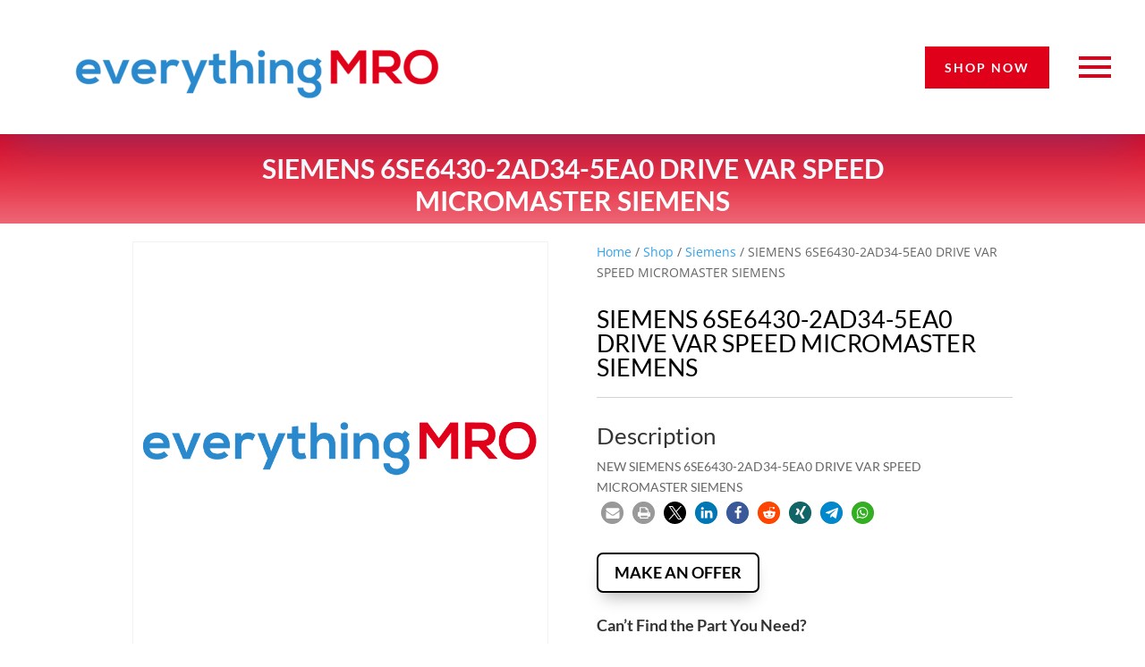

--- FILE ---
content_type: text/html; charset=UTF-8
request_url: https://www.everythingmro.com/shop/new-siemens-6se6430-2ad34-5ea0-drive-var-speed-micromaster-siemens/
body_size: 26638
content:
<!DOCTYPE html><html lang="en-US"><head><meta charset="UTF-8" /><meta http-equiv="X-UA-Compatible" content="IE=edge"><link rel="pingback" href="https://www.everythingmro.com/xmlrpc.php" /> <script type="text/javascript" src="[data-uri]" defer></script> <script src="[data-uri]" defer></script><meta name='robots' content='index, follow, max-image-preview:large, max-snippet:-1, max-video-preview:-1' /><title>NEW SIEMENS 6SE6430-2AD34-5EA0 DRIVE VAR SPEED MICROMASTER SIEMENS</title><meta name="description" content="NEW SIEMENS 6SE6430-2AD34-5EA0 DRIVE VAR SPEED MICROMASTER SIEMENS" /><link rel="canonical" href="https://www.everythingmro.com/shop/new-siemens-6se6430-2ad34-5ea0-drive-var-speed-micromaster-siemens/" /><meta property="og:locale" content="en_US" /><meta property="og:type" content="product" /><meta property="og:title" content="SIEMENS 6SE6430-2AD34-5EA0 DRIVE VAR SPEED MICROMASTER SIEMENS" /><meta property="og:description" content="NEW SIEMENS 6SE6430-2AD34-5EA0 DRIVE VAR SPEED MICROMASTER SIEMENS" /><meta property="og:url" content="https://www.everythingmro.com/shop/new-siemens-6se6430-2ad34-5ea0-drive-var-speed-micromaster-siemens/" /><meta property="og:site_name" content="everythingMRO" /><meta property="article:modified_time" content="2019-07-06T18:08:06+00:00" /><meta name="twitter:card" content="summary_large_image" /><meta name="twitter:site" content="@EverythingMro" /><meta name="twitter:label1" content="Price" /><meta name="twitter:data1" content="" /><meta name="twitter:label2" content="Availability" /><meta name="twitter:data2" content="In stock" /> <script type="application/ld+json" class="yoast-schema-graph">{"@context":"https://schema.org","@graph":[{"@type":"Organization","@id":"https://www.everythingmro.com/#organization","name":"PLC Source","url":"https://www.everythingmro.com/","sameAs":["https://www.facebook.com/everythingMRO","https://www.linkedin.com/company/everythingmro","https://twitter.com/EverythingMro"],"logo":{"@type":"ImageObject","@id":"https://www.everythingmro.com/#logo","inLanguage":"en-US","url":"https://www.everythingmro.com/wp-content/uploads/eMROlogo_400x400.png","contentUrl":"https://www.everythingmro.com/wp-content/uploads/eMROlogo_400x400.png","width":400,"height":400,"caption":"PLC Source"},"image":{"@id":"https://www.everythingmro.com/#logo"}},{"@type":"WebSite","@id":"https://www.everythingmro.com/#website","url":"https://www.everythingmro.com/","name":"everythingMRO","description":"Your One-Stop Shop For Everything MRO &amp; PLC","publisher":{"@id":"https://www.everythingmro.com/#organization"},"potentialAction":[{"@type":"SearchAction","target":{"@type":"EntryPoint","urlTemplate":"https://www.everythingmro.com/?s={search_term_string}"},"query-input":"required name=search_term_string"}],"inLanguage":"en-US"},{"@type":["WebPage","ItemPage"],"@id":"https://www.everythingmro.com/shop/new-siemens-6se6430-2ad34-5ea0-drive-var-speed-micromaster-siemens/#webpage","url":"https://www.everythingmro.com/shop/new-siemens-6se6430-2ad34-5ea0-drive-var-speed-micromaster-siemens/","name":"NEW SIEMENS 6SE6430-2AD34-5EA0 DRIVE VAR SPEED MICROMASTER SIEMENS","isPartOf":{"@id":"https://www.everythingmro.com/#website"},"datePublished":"2019-01-08T14:23:09+00:00","dateModified":"2019-07-06T18:08:06+00:00","description":"NEW SIEMENS 6SE6430-2AD34-5EA0 DRIVE VAR SPEED MICROMASTER SIEMENS","breadcrumb":{"@id":"https://www.everythingmro.com/shop/new-siemens-6se6430-2ad34-5ea0-drive-var-speed-micromaster-siemens/#breadcrumb"},"inLanguage":"en-US","potentialAction":[{"@type":"ReadAction","target":["https://www.everythingmro.com/shop/new-siemens-6se6430-2ad34-5ea0-drive-var-speed-micromaster-siemens/"]}]},{"@type":"BreadcrumbList","@id":"https://www.everythingmro.com/shop/new-siemens-6se6430-2ad34-5ea0-drive-var-speed-micromaster-siemens/#breadcrumb","itemListElement":[{"@type":"ListItem","position":1,"name":"Home","item":"https://www.everythingmro.com/"},{"@type":"ListItem","position":2,"name":"Shop","item":"https://www.everythingmro.com/shop/"},{"@type":"ListItem","position":3,"name":"Siemens","item":"https://www.everythingmro.com/product-category/siemens/"},{"@type":"ListItem","position":4,"name":"SIEMENS 6SE6430-2AD34-5EA0 DRIVE VAR SPEED MICROMASTER SIEMENS"}]}]}</script> <meta property="product:brand" content="Siemens" /><meta property="product:price:amount" content="5737.59" /><meta property="product:price:currency" content="USD" /><meta property="og:availability" content="instock" /><meta property="product:availability" content="instock" /><meta property="product:retailer_item_id" content="9401710cfc20" /><meta property="product:condition" content="new" /><link rel="alternate" type="application/rss+xml" title="everythingMRO &raquo; Feed" href="https://www.everythingmro.com/feed/" /><link rel="alternate" type="application/rss+xml" title="everythingMRO &raquo; Comments Feed" href="https://www.everythingmro.com/comments/feed/" /><link rel="alternate" title="oEmbed (JSON)" type="application/json+oembed" href="https://www.everythingmro.com/wp-json/oembed/1.0/embed?url=https%3A%2F%2Fwww.everythingmro.com%2Fshop%2Fnew-siemens-6se6430-2ad34-5ea0-drive-var-speed-micromaster-siemens%2F" /><link rel="alternate" title="oEmbed (XML)" type="text/xml+oembed" href="https://www.everythingmro.com/wp-json/oembed/1.0/embed?url=https%3A%2F%2Fwww.everythingmro.com%2Fshop%2Fnew-siemens-6se6430-2ad34-5ea0-drive-var-speed-micromaster-siemens%2F&#038;format=xml" /><meta content="Divi Child v." name="generator"/><style id='wp-img-auto-sizes-contain-inline-css' type='text/css'>img:is([sizes=auto i],[sizes^="auto," i]){contain-intrinsic-size:3000px 1500px}
/*# sourceURL=wp-img-auto-sizes-contain-inline-css */</style><link data-optimized="2" rel="stylesheet" href="https://www.everythingmro.com/wp-content/litespeed/css/1/7641b7b918b293552902c9c3bb5e1ab2.css?ver=59c54" /><link rel="preload" as="image" href="https://www.everythingmro.com/wp-content/uploads/logo_800x800.png"><style id='wpmenucart-inline-css' type='text/css'>.et-cart-info { display:none !important; } .site-header-cart { display:none !important; }
/*# sourceURL=wpmenucart-inline-css */</style><style id='woocommerce-inline-inline-css' type='text/css'>.woocommerce form .form-row .required { visibility: visible; }
/*# sourceURL=woocommerce-inline-inline-css */</style><style id='heateor_sss_frontend_css-inline-css' type='text/css'>.heateor_sss_button_instagram span.heateor_sss_svg,a.heateor_sss_instagram span.heateor_sss_svg{background:radial-gradient(circle at 30% 107%,#fdf497 0,#fdf497 5%,#fd5949 45%,#d6249f 60%,#285aeb 90%)}.heateor_sss_horizontal_sharing .heateor_sss_svg,.heateor_sss_standard_follow_icons_container .heateor_sss_svg{color:#fff;border-width:0px;border-style:solid;border-color:transparent}.heateor_sss_horizontal_sharing .heateorSssTCBackground{color:#666}.heateor_sss_horizontal_sharing span.heateor_sss_svg:hover,.heateor_sss_standard_follow_icons_container span.heateor_sss_svg:hover{border-color:transparent;}.heateor_sss_vertical_sharing span.heateor_sss_svg,.heateor_sss_floating_follow_icons_container span.heateor_sss_svg{color:#fff;border-width:0px;border-style:solid;border-color:transparent;}.heateor_sss_vertical_sharing .heateorSssTCBackground{color:#666;}.heateor_sss_vertical_sharing span.heateor_sss_svg:hover,.heateor_sss_floating_follow_icons_container span.heateor_sss_svg:hover{border-color:transparent;}@media screen and (max-width:783px) {.heateor_sss_vertical_sharing{display:none!important}}div.heateor_sss_sharing_title{text-align:center}div.heateor_sss_sharing_ul{width:100%;text-align:center;}div.heateor_sss_horizontal_sharing div.heateor_sss_sharing_ul a{float:none!important;display:inline-block;}
/*# sourceURL=heateor_sss_frontend_css-inline-css */</style> <script type="text/javascript" src="https://www.everythingmro.com/wp-includes/js/jquery/jquery.min.js" id="jquery-core-js"></script> <script type="text/javascript" id="mhmm-js-extra" src="[data-uri]" defer></script> <script type="text/javascript" id="mhmm-menu-layout-js-extra" src="[data-uri]" defer></script> <script type="text/javascript" id="wc-single-product-js-extra" src="[data-uri]" defer></script> <script type="text/javascript" id="woocommerce-js-extra" src="[data-uri]" defer></script> <link rel="https://api.w.org/" href="https://www.everythingmro.com/wp-json/" /><link rel="alternate" title="JSON" type="application/json" href="https://www.everythingmro.com/wp-json/wp/v2/product/219175" /><meta name="generator" content="Redux 4.5.9" /><style type="text/css">#main-footer { display: none!important; }</style><link rel='preload' href='https://www.everythingmro.com/wp-content/themes/Divi/core/admin/fonts/modules.woff' as='font' type='font/woff' crossorigin='anonymous'><meta name="viewport" content="width=device-width, initial-scale=1.0, maximum-scale=1.0, user-scalable=0" />	<noscript><style>.woocommerce-product-gallery{ opacity: 1 !important; }</style></noscript><link rel="icon" href="https://www.everythingmro.com/wp-content/uploads/cropped-pose1-1-32x32.png" sizes="32x32" /><link rel="icon" href="https://www.everythingmro.com/wp-content/uploads/cropped-pose1-1-192x192.png" sizes="192x192" /><link rel="apple-touch-icon" href="https://www.everythingmro.com/wp-content/uploads/cropped-pose1-1-180x180.png" /><meta name="msapplication-TileImage" content="https://www.everythingmro.com/wp-content/uploads/cropped-pose1-1-270x270.png" /><style id="divi-toolbox-inline-style">body{font-weight:400}body.et_pb_button_helper_class .et_pb_button{font-weight:500}#footer-info{letter-spacing:0;text-transform:none;font-variant:normal}.pulse,.grow,.shrink,.buzz,.move_down,.move_up{transform:perspective(1px) translateZ(0);transition:all .3s ease-in-out!important}.jello:hover{animation:jello .9s both}.wobble:hover{animation:wobble .82s cubic-bezier(.36,.07,.19,.97) both}.heartbeat:hover{animation:heartbeat 1.5s ease-in-out infinite both}.pulse:hover{animation:pulse 1s ease-in-out infinite both}.grow:hover{transform:scale(1.1)}.shrink:hover{transform:scale(.9)}.move_up:hover{transform:translateY(-8px)}.move_down:hover{transform:translateY(8px)}@keyframes jello{0%,100%{transform:scale3d(1,1,1)}30%{transform:scale3d(1.25,.75,1)}40%{transform:scale3d(.75,1.25,1)}50%{transform:scale3d(1.15,.85,1)}65%{transform:scale3d(.95,1.05,1)}75%{transform:scale3d(1.05,.95,1)}}@keyframes wobble{16.65%{transform:translateX(5px)}33.3%{transform:translateX(-4px)}49.95%{transform:translateX(3px)}66.6%{transform:translateX(-2px)}83.25%{transform:translateX(1px)}100%{transform:translateX(0)}}@keyframes heartbeat{from{transform:scale(1);transform-origin:center center;animation-timing-function:ease-out}10%{transform:scale(.91);animation-timing-function:ease-in}17%{transform:scale(.98);animation-timing-function:ease-out}33%{transform:scale(.87);animation-timing-function:ease-in}45%{transform:scale(1);animation-timing-function:ease-out}}@keyframes pulse{25%{transform:scale(1.1)}75%{transform:scale(.9)}}.et-social-flickr a.icon:before{content:'\e0a6'}.et-social-dribble a.icon:before{content:'\e09b'}.et-social-icon a.move_up:hover{transform:translateY(-2px)}.et-social-icon a.move_down:hover{transform:translateY(2px)}.toolbox_menu2 #top-menu>li>a:before,.toolbox_menu2 .dtb-menu ul.et-menu>li>a:before{content:'';display:block;background:#008abc;width:0;height:3px;left:50%;position:absolute;top:20px;transition:all .3s ease-in-out;opacity:0;border-radius:0}.toolbox_menu2 #top-menu>li>a:hover:before,.toolbox_menu2 .dtb-menu ul.et-menu>li>a:hover:before{width:100%;margin-left:-50%;opacity:1}.toolbox_menu2 #top-menu>li.menu-item-has-children>a:before,.toolbox_menu2 .dtb-menu ul.et-menu>li.menu-item-has-children>a:before{display:none}.toolbox_menu2 #top-menu>li>a>span,.toolbox_menu2 .dtb-menu ul.et-menu>li>a>span{z-index:2}#main-header,#top-header{transition:all .3s ease-in-out!important}#main-header.et-fixed-header,#top-header.et-fixed-header{position:fixed!important}@media (max-width:600px){body.admin-bar.et_fixed_nav #main-header.et-fixed-header{transform:translateY(-46px)}}@media (max-width:980px){#main-header{transition:all .3s ease-in-out;height:auto;position:fixed!important}#top-header{transition:all .3s ease-in-out!important;position:fixed!important}}@media (max-width:980px){body:not(.has-dtb-before-header) #top-header.et-fixed-header{transform:translateY(-32px)}body:not(.has-dtb-before-header) #main-header.et-fixed-header{top:0!important;z-index:200000}}@media (max-width:600px){body.admin-bar.et_fixed_nav:not(.has-dtb-before-header) #top-header.et-fixed-header{transform:translateY(-46px)}body.admin-bar.et_fixed_nav #main-header.et-fixed-header{transform:none}}@media only screen and (min-width:981px) and (max-width:980px){#logo,.logo_container,#main-header,.container{transition:all .4s ease-in-out}#et_mobile_nav_menu{display:none!important}#top-menu,nav#top-menu-nav{display:block}#et-secondary-nav,#et-secondary-menu,#et-info .et-social-icons{display:inline-block!important}#et-info{padding-top:0}#top-header .container{padding-top:.75em}.et_fixed_nav #page-container #main-header,.et_fixed_nav #page-container #top-header{position:fixed}.et_hide_primary_logo #main-header:not(.et-fixed-header) .centered-inline-logo-wrap,.et_hide_fixed_logo #main-header.et-fixed-header .centered-inline-logo-wrap,.et_header_style_centered.et_hide_primary_logo #main-header:not(.et-fixed-header) .logo_container,.et_header_style_centered.et_hide_fixed_logo #main-header.et-fixed-header .logo_container,.et_header_style_split.et_hide_primary_logo #main-header:not(.et-fixed-header) .logo_container,.et_header_style_split.et_hide_fixed_logo #main-header.et-fixed-header .logo_container{height:0;padding:0;opacity:0}.et_pb_fullwidth_menu.dtb-menu .et_pb_menu__menu,.et_pb_menu.dtb-menu .et_pb_menu__menu{display:flex}.dtb-menu .et_mobile_nav_menu{display:none;float:right}.et_pb_fullwidth_menu--style-inline_centered_logo.dtb-menu>div>.et_pb_menu__logo-wrap,.et_pb_menu--style-inline_centered_logo.dtb-menu>div>.et_pb_menu__logo-wrap{display:none}.et_hide_primary_logo #main-header:not(.et-fixed-header) .logo_container,.et_hide_fixed_logo #main-header.et-fixed-header .logo_container{height:0;opacity:0;transition:all .4s ease-in-out}}.et_pb_fullwidth_menu--without-logo.dtb-menu .et_pb_menu__menu>nav>ul>li,.et_pb_menu--without-logo.dtb-menu .et_pb_menu__menu>nav>ul>li{margin-top:0}.dtb-menu.et_pb_module{z-index:3}#top-menu-nav #top-menu>li>a,.dtb-menu .et-menu>li>a{text-transform:none;font-variant:normal}#top-menu-nav #top-menu>li>a{font-weight:400!important}#top-menu-nav #top-menu>li>a:hover,.dtb-menu ul.et-menu>li>a:hover,.et-db #et-boc .et-l .dtb-menu a:hover,.dtb-menu ul.et-menu>li:hover>a,.et-db #et-boc .et-l .dtb-menu li:hover>a{opacity:1;color:#000}#main-header.et-fixed-header #top-menu-nav #top-menu>li>a:hover{color:#000!important}#main-header{box-shadow:none!important;box-shadow:0 1px 0 rgba(0,0,0,.1)!important}#page-container #main-header.et-fixed-header{box-shadow:none!important;box-shadow:0 0 7px rgba(0,0,0,.1)!important}#top-header{box-shadow:none;box-shadow:0 -5px 40px rgba(0,0,0,.3)}#et-info-email,#et-info-phone,.et-cart-info span,#et-secondary-nav>li>a{font-weight:600;letter-spacing:0;text-transform:none;font-variant:normal}#et-info a,#et-secondary-menu>ul>li>a{color:#fff;position:relative}#et-info a:hover,#et-secondary-menu>ul>li>a:hover{opacity:1;color:#fff}#et-info a:after,#et-secondary-menu>ul:not(.et-social-icons)>li>a:before{content:'';display:block;position:absolute;top:-.8em;bottom:0;right:-.75em;left:-.75em;transition:all .3s ease-in-out;z-index:-1}#et-info a:after{bottom:-.65em}#et-info a:hover:after,#et-secondary-menu>ul>li>a:hover:before{background:rgba(0,0,0,0)}@media (min-width:981px){#main-header{transition:all .3s ease-in-out;height:auto}#wpadminbar{z-index:200001}#main-header.et-fixed-header{top:0!important;z-index:200000}#top-header.et-fixed-header{top:0!important;box-shadow:none}.admin-bar #main-header.et-fixed-header{top:32px!important}.et_header_style_left.et-fixed-header #et-top-navigation{padding-top:30px!important}}#main-header,#top-header{transition:all .3s ease-in-out!important}.et_link_content,.et_audio_content,.et_pb_audio_module_content,.et_quote_content{width:100%}::-webkit-scrollbar{width:14px;box-shadow:inset 0 0 9px rgba(0,0,0,.1)}::-webkit-scrollbar-thumb{-webkit-border-radius:9px;border-radius:9px}::-webkit-scrollbar-thumb:window-inactive{opacity:.5}::-webkit-scrollbar-thumb{background:#3482c1}::-webkit-scrollbar-thumb:window-inactive{background:#3482c1}::-webkit-scrollbar{background:#f4f4f4}.dtb_layout_placeholder{height:150px;display:flex;align-items:center;justify-content:center;background:#ccc;color:white}.dtb_layout_placeholder>h3{color:white}div[class^=count-]{display:inline-block}</style></head><body class="wp-singular product-template-default single single-product postid-219175 wp-theme-Divi wp-child-theme-divi-child theme-Divi dtb_blog_default dtb_woo mhmm-sticky-top using-mhmm woocommerce woocommerce-page woocommerce-no-js free-custom-footer toolbox_menu2 et_pb_button_helper_class et_fixed_nav et_show_nav et_cover_background et_pb_gutter et_pb_gutters3 et_primary_nav_dropdown_animation_fade et_secondary_nav_dropdown_animation_fade et_pb_footer_columns4 et_header_style_left et_divi_theme et-db et_minified_js et_minified_css wcbd_layout woo_product_divi_layout et_pb_pagebuilder_layout"><div id="page-container"><header id="main-header" data-height-onload="66"><div class="container clearfix et_menu_container"><div class="logo_container">
<span class="logo_helper"></span>
<a href="https://www.everythingmro.com/">
<img data-lazyloaded="1" data-placeholder-resp="93x43" src="[data-uri]" width="93" height="43" data-src="https://www.everythingmro.com/wp-content/themes/Divi/images/logo.png" alt="everythingMRO" id="logo" data-height-percentage="54" /><noscript><img width="93" height="43" src="https://www.everythingmro.com/wp-content/themes/Divi/images/logo.png" alt="everythingMRO" id="logo" data-height-percentage="54" /></noscript>
</a></div><div id="et-top-navigation" data-height="66" data-fixed-height="40"><nav id="top-menu-nav"><ul id="top-menu" class="nav"><li class="menu-item menu-item-type-post_type menu-item-object-page menu-item-home menu-item-267699"><a href="https://www.everythingmro.com/">Home</a></li><li class="menu-item menu-item-type-post_type menu-item-object-page current_page_parent menu-item-238467"><a href="https://www.everythingmro.com/shop/">Shop</a></li><li class="menu-item menu-item-type-post_type menu-item-object-page menu-item-267698"><a href="https://www.everythingmro.com/blog/">Blog</a></li><li class="menu-item menu-item-type-post_type menu-item-object-page menu-item-267833"><a href="https://www.everythingmro.com/about/">About</a></li><li class="menu-item menu-item-type-post_type menu-item-object-page menu-item-267700"><a href="https://www.everythingmro.com/contact/">Contact</a></li><li class="menu-item menu-item-type-post_type menu-item-object-page wpmenucartli wpmenucart-display-standard menu-item empty-wpmenucart" id="wpmenucartli"><a class="wpmenucart-contents empty-wpmenucart" style="display:none">&nbsp;</a></li></ul></nav>
<a href="https://www.everythingmro.com/cart/" class="et-cart-info">
<span></span>
</a><div id="et_top_search">
<span id="et_search_icon"></span></div><div id="et_mobile_nav_menu"><div class="mobile_nav closed">
<span class="select_page">Select Page</span>
<span class="mobile_menu_bar mobile_menu_bar_toggle"></span></div></div></div></div><div class="et_search_outer"><div class="container et_search_form_container"><form role="search" method="get" class="et-search-form" action="https://www.everythingmro.com/">
<input type="search" class="et-search-field" placeholder="Search &hellip;" value="" name="s" title="Search for:" /></form>
<span class="et_close_search_field"></span></div></div></header><div id="et-main-area"><div id="main-content"><div class="container"><div id="content-area" class="clearfix"><div id="left-area"><div id="product-219175" class="post-219175 product type-product status-publish product_cat-siemens first instock purchasable product-type-simple"><div class="entry-content"><div class="et_pb_section et_pb_section_1 et_section_regular"><div class="et_pb_row et_pb_row_2 et_pb_row_fullwidth"><div class="et_pb_column et_pb_column_4_4 et_pb_column_5  et_pb_css_mix_blend_mode_passthrough et-last-child"><div class="et_pb_module et_pb_woopro_cover et_pb_woopro_cover_0 wcbd_module"><div class="et_pb_module_inner"><div class="cover_container"><h1 class="product_title entry-title">SIEMENS 6SE6430-2AD34-5EA0 DRIVE VAR SPEED MICROMASTER SIEMENS</h1></div></div></div></div></div></div><div class="et_pb_section et_pb_section_2 et_section_regular"><div class="et_pb_row et_pb_row_3"><div class="et_pb_column et_pb_column_1_2 et_pb_column_6  et_pb_css_mix_blend_mode_passthrough"><div class="et_pb_module et_pb_woopro_images_slider et_pb_woopro_images_slider_0 wcbd_module"><div class="et_pb_module_inner"><div class="woocommerce-product-gallery woocommerce-product-gallery--without-images woocommerce-product-gallery--columns-4 images" data-columns="4" style="opacity: 0; transition: opacity .25s ease-in-out;"><div class="woocommerce-product-gallery__wrapper"><div class="woocommerce-product-gallery__image--placeholder"><img src="https://www.everythingmro.com/wp-content/uploads/logo_800x800.png" alt="Awaiting product image" class="wp-post-image" fetchpriority="high" decoding="sync"/></div></div></div></div></div></div><div class="et_pb_column et_pb_column_1_2 et_pb_column_7  et_pb_css_mix_blend_mode_passthrough et-last-child"><div class="et_pb_module et_pb_woopro_breadcrumb et_pb_woopro_breadcrumb_0 wcbd_module"><div class="et_pb_module_inner"><nav class="woocommerce-breadcrumb" aria-label="Breadcrumb"><a href="https://www.everythingmro.com">Home</a>&nbsp;&#47;&nbsp;<a href="https://www.everythingmro.com/shop/">Shop</a>&nbsp;&#47;&nbsp;<a href="https://www.everythingmro.com/product-category/siemens/">Siemens</a>&nbsp;&#47;&nbsp;SIEMENS 6SE6430-2AD34-5EA0 DRIVE VAR SPEED MICROMASTER SIEMENS</nav></div></div><div class="et_pb_module et_pb_woopro_title et_pb_woopro_title_0 wcbd_module"><div class="et_pb_module_inner"><h1 class="product_title entry-title">SIEMENS 6SE6430-2AD34-5EA0 DRIVE VAR SPEED MICROMASTER SIEMENS</h1></div></div><div class="et_pb_module et_pb_divider et_pb_divider_0 et_pb_divider_position_ et_pb_space"><div class="et_pb_divider_internal"></div></div><div class="et_pb_module et_pb_woopro_excerpt et_pb_woopro_excerpt_0 wcbd_module"><div class="et_pb_module_inner"></div></div><div class="et_pb_module et_pb_woopro_description et_pb_woopro_description_0 wcbd_module"><div class="et_pb_module_inner"><h2>Description</h2><p>NEW SIEMENS 6SE6430-2AD34-5EA0 DRIVE VAR SPEED MICROMASTER SIEMENS</p><div class="shariff shariff-align-flex-start shariff-widget-align-flex-start"><ul class="shariff-buttons theme-round orientation-horizontal buttonsize-small"><li class="shariff-button mailto shariff-nocustomcolor" style="background-color:#a8a8a8"><a href="mailto:?body=https%3A%2F%2Fwww.everythingmro.com%2Fshop%2Fnew-siemens-6se6430-2ad34-5ea0-drive-var-speed-micromaster-siemens%2F&subject=SIEMENS%206SE6430-2AD34-5EA0%20DRIVE%20VAR%20SPEED%20MICROMASTER%20SIEMENS" title="Send by email" aria-label="Send by email" role="button" rel="noopener nofollow" class="shariff-link" style="; background-color:#999; color:#fff"><span class="shariff-icon" style=""><svg width="32px" height="20px" xmlns="http://www.w3.org/2000/svg" viewBox="0 0 32 32"><path fill="#999" d="M32 12.7v14.2q0 1.2-0.8 2t-2 0.9h-26.3q-1.2 0-2-0.9t-0.8-2v-14.2q0.8 0.9 1.8 1.6 6.5 4.4 8.9 6.1 1 0.8 1.6 1.2t1.7 0.9 2 0.4h0.1q0.9 0 2-0.4t1.7-0.9 1.6-1.2q3-2.2 8.9-6.1 1-0.7 1.8-1.6zM32 7.4q0 1.4-0.9 2.7t-2.2 2.2q-6.7 4.7-8.4 5.8-0.2 0.1-0.7 0.5t-1 0.7-0.9 0.6-1.1 0.5-0.9 0.2h-0.1q-0.4 0-0.9-0.2t-1.1-0.5-0.9-0.6-1-0.7-0.7-0.5q-1.6-1.1-4.7-3.2t-3.6-2.6q-1.1-0.7-2.1-2t-1-2.5q0-1.4 0.7-2.3t2.1-0.9h26.3q1.2 0 2 0.8t0.9 2z"/></svg></span></a></li><li class="shariff-button printer shariff-nocustomcolor" style="background-color:#a8a8a8"><a href="javascript:window.print()" title="print" aria-label="print" role="button" rel="noopener nofollow" class="shariff-link" style="; background-color:#999; color:#fff"><span class="shariff-icon" style=""><svg width="32px" height="20px" xmlns="http://www.w3.org/2000/svg" viewBox="0 0 30 32"><path fill="#999" d="M6.8 27.4h16v-4.6h-16v4.6zM6.8 16h16v-6.8h-2.8q-0.7 0-1.2-0.5t-0.5-1.2v-2.8h-11.4v11.4zM27.4 17.2q0-0.5-0.3-0.8t-0.8-0.4-0.8 0.4-0.3 0.8 0.3 0.8 0.8 0.3 0.8-0.3 0.3-0.8zM29.7 17.2v7.4q0 0.2-0.2 0.4t-0.4 0.2h-4v2.8q0 0.7-0.5 1.2t-1.2 0.5h-17.2q-0.7 0-1.2-0.5t-0.5-1.2v-2.8h-4q-0.2 0-0.4-0.2t-0.2-0.4v-7.4q0-1.4 1-2.4t2.4-1h1.2v-9.7q0-0.7 0.5-1.2t1.2-0.5h12q0.7 0 1.6 0.4t1.3 0.8l2.7 2.7q0.5 0.5 0.9 1.4t0.4 1.6v4.6h1.1q1.4 0 2.4 1t1 2.4z"/></svg></span></a></li><li class="shariff-button twitter shariff-nocustomcolor" style="background-color:#595959"><a href="https://twitter.com/share?url=https%3A%2F%2Fwww.everythingmro.com%2Fshop%2Fnew-siemens-6se6430-2ad34-5ea0-drive-var-speed-micromaster-siemens%2F&text=SIEMENS%206SE6430-2AD34-5EA0%20DRIVE%20VAR%20SPEED%20MICROMASTER%20SIEMENS&via=everythingMRO" title="Share on X" aria-label="Share on X" role="button" rel="noopener nofollow" class="shariff-link" style="; background-color:#000; color:#fff" target="_blank"><span class="shariff-icon" style=""><svg width="32px" height="20px" xmlns="http://www.w3.org/2000/svg" viewBox="0 0 24 24"><path fill="#000" d="M14.258 10.152L23.176 0h-2.113l-7.747 8.813L7.133 0H0l9.352 13.328L0 23.973h2.113l8.176-9.309 6.531 9.309h7.133zm-2.895 3.293l-.949-1.328L2.875 1.56h3.246l6.086 8.523.945 1.328 7.91 11.078h-3.246zm0 0"/></svg></span></a></li><li class="shariff-button linkedin shariff-nocustomcolor" style="background-color:#1488bf"><a href="https://www.linkedin.com/sharing/share-offsite/?url=https%3A%2F%2Fwww.everythingmro.com%2Fshop%2Fnew-siemens-6se6430-2ad34-5ea0-drive-var-speed-micromaster-siemens%2F" title="Share on LinkedIn" aria-label="Share on LinkedIn" role="button" rel="noopener nofollow" class="shariff-link" style="; background-color:#0077b5; color:#fff" target="_blank"><span class="shariff-icon" style=""><svg width="32px" height="20px" xmlns="http://www.w3.org/2000/svg" viewBox="0 0 27 32"><path fill="#0077b5" d="M6.2 11.2v17.7h-5.9v-17.7h5.9zM6.6 5.7q0 1.3-0.9 2.2t-2.4 0.9h0q-1.5 0-2.4-0.9t-0.9-2.2 0.9-2.2 2.4-0.9 2.4 0.9 0.9 2.2zM27.4 18.7v10.1h-5.9v-9.5q0-1.9-0.7-2.9t-2.3-1.1q-1.1 0-1.9 0.6t-1.2 1.5q-0.2 0.5-0.2 1.4v9.9h-5.9q0-7.1 0-11.6t0-5.3l0-0.9h5.9v2.6h0q0.4-0.6 0.7-1t1-0.9 1.6-0.8 2-0.3q3 0 4.9 2t1.9 6z"/></svg></span></a></li><li class="shariff-button facebook shariff-nocustomcolor" style="background-color:#4273c8"><a href="https://www.facebook.com/sharer/sharer.php?u=https%3A%2F%2Fwww.everythingmro.com%2Fshop%2Fnew-siemens-6se6430-2ad34-5ea0-drive-var-speed-micromaster-siemens%2F" title="Share on Facebook" aria-label="Share on Facebook" role="button" rel="nofollow" class="shariff-link" style="; background-color:#3b5998; color:#fff" target="_blank"><span class="shariff-icon" style=""><svg width="32px" height="20px" xmlns="http://www.w3.org/2000/svg" viewBox="0 0 18 32"><path fill="#3b5998" d="M17.1 0.2v4.7h-2.8q-1.5 0-2.1 0.6t-0.5 1.9v3.4h5.2l-0.7 5.3h-4.5v13.6h-5.5v-13.6h-4.5v-5.3h4.5v-3.9q0-3.3 1.9-5.2t5-1.8q2.6 0 4.1 0.2z"/></svg></span></a></li><li class="shariff-button reddit shariff-nocustomcolor" style="background-color:#ff5700"><a href="https://www.reddit.com/submit?url=https%3A%2F%2Fwww.everythingmro.com%2Fshop%2Fnew-siemens-6se6430-2ad34-5ea0-drive-var-speed-micromaster-siemens%2F" title="Share on Reddit" aria-label="Share on Reddit" role="button" rel="noopener nofollow" class="shariff-link" style="; background-color:#ff4500; color:#fff" target="_blank"><span class="shariff-icon" style=""><svg xmlns="http://www.w3.org/2000/svg" viewBox="0 0 512 512"><path fill="#ff4500" d="M440.3 203.5c-15 0-28.2 6.2-37.9 15.9-35.7-24.7-83.8-40.6-137.1-42.3L293 52.3l88.2 19.8c0 21.6 17.6 39.2 39.2 39.2 22 0 39.7-18.1 39.7-39.7s-17.6-39.7-39.7-39.7c-15.4 0-28.7 9.3-35.3 22l-97.4-21.6c-4.9-1.3-9.7 2.2-11 7.1L246.3 177c-52.9 2.2-100.5 18.1-136.3 42.8-9.7-10.1-23.4-16.3-38.4-16.3-55.6 0-73.8 74.6-22.9 100.1-1.8 7.9-2.6 16.3-2.6 24.7 0 83.8 94.4 151.7 210.3 151.7 116.4 0 210.8-67.9 210.8-151.7 0-8.4-.9-17.2-3.1-25.1 49.9-25.6 31.5-99.7-23.8-99.7zM129.4 308.9c0-22 17.6-39.7 39.7-39.7 21.6 0 39.2 17.6 39.2 39.7 0 21.6-17.6 39.2-39.2 39.2-22 .1-39.7-17.6-39.7-39.2zm214.3 93.5c-36.4 36.4-139.1 36.4-175.5 0-4-3.5-4-9.7 0-13.7 3.5-3.5 9.7-3.5 13.2 0 27.8 28.5 120 29 149 0 3.5-3.5 9.7-3.5 13.2 0 4.1 4 4.1 10.2.1 13.7zm-.8-54.2c-21.6 0-39.2-17.6-39.2-39.2 0-22 17.6-39.7 39.2-39.7 22 0 39.7 17.6 39.7 39.7-.1 21.5-17.7 39.2-39.7 39.2z"/></svg></span></a></li><li class="shariff-button xing shariff-nocustomcolor" style="background-color:#29888a"><a href="https://www.xing.com/spi/shares/new?url=https%3A%2F%2Fwww.everythingmro.com%2Fshop%2Fnew-siemens-6se6430-2ad34-5ea0-drive-var-speed-micromaster-siemens%2F" title="Share on XING" aria-label="Share on XING" role="button" rel="noopener nofollow" class="shariff-link" style="; background-color:#126567; color:#fff" target="_blank"><span class="shariff-icon" style=""><svg width="32px" height="20px" xmlns="http://www.w3.org/2000/svg" viewBox="0 0 25 32"><path fill="#126567" d="M10.7 11.9q-0.2 0.3-4.6 8.2-0.5 0.8-1.2 0.8h-4.3q-0.4 0-0.5-0.3t0-0.6l4.5-8q0 0 0 0l-2.9-5q-0.2-0.4 0-0.7 0.2-0.3 0.5-0.3h4.3q0.7 0 1.2 0.8zM25.1 0.4q0.2 0.3 0 0.7l-9.4 16.7 6 11q0.2 0.4 0 0.6-0.2 0.3-0.6 0.3h-4.3q-0.7 0-1.2-0.8l-6-11.1q0.3-0.6 9.5-16.8 0.4-0.8 1.2-0.8h4.3q0.4 0 0.5 0.3z"/></svg></span></a></li><li class="shariff-button telegram shariff-nocustomcolor" style="background-color:#4084A6"><a href="https://telegram.me/share/url?url=https%3A%2F%2Fwww.everythingmro.com%2Fshop%2Fnew-siemens-6se6430-2ad34-5ea0-drive-var-speed-micromaster-siemens%2F&text=SIEMENS%206SE6430-2AD34-5EA0%20DRIVE%20VAR%20SPEED%20MICROMASTER%20SIEMENS" title="Share on Telegram" aria-label="Share on Telegram" role="button" rel="noopener nofollow" class="shariff-link" style="; background-color:#0088cc; color:#fff" target="_blank"><span class="shariff-icon" style=""><svg width="32px" height="20px" xmlns="http://www.w3.org/2000/svg" viewBox="0 0 32 32"><path fill="#0088cc" d="M30.8 6.5l-4.5 21.4c-.3 1.5-1.2 1.9-2.5 1.2L16.9 24l-3.3 3.2c-.4.4-.7.7-1.4.7l.5-7L25.5 9.2c.6-.5-.1-.8-.9-.3l-15.8 10L2 16.7c-1.5-.5-1.5-1.5.3-2.2L28.9 4.3c1.3-.5 2.3.3 1.9 2.2z"/></svg></span></a></li><li class="shariff-button whatsapp shariff-nocustomcolor" style="background-color:#5cbe4a"><a href="https://api.whatsapp.com/send?text=https%3A%2F%2Fwww.everythingmro.com%2Fshop%2Fnew-siemens-6se6430-2ad34-5ea0-drive-var-speed-micromaster-siemens%2F%20SIEMENS%206SE6430-2AD34-5EA0%20DRIVE%20VAR%20SPEED%20MICROMASTER%20SIEMENS" title="Share on Whatsapp" aria-label="Share on Whatsapp" role="button" rel="noopener nofollow" class="shariff-link" style="; background-color:#34af23; color:#fff" target="_blank"><span class="shariff-icon" style=""><svg width="32px" height="20px" xmlns="http://www.w3.org/2000/svg" viewBox="0 0 32 32"><path fill="#34af23" d="M17.6 17.4q0.2 0 1.7 0.8t1.6 0.9q0 0.1 0 0.3 0 0.6-0.3 1.4-0.3 0.7-1.3 1.2t-1.8 0.5q-1 0-3.4-1.1-1.7-0.8-3-2.1t-2.6-3.3q-1.3-1.9-1.3-3.5v-0.1q0.1-1.6 1.3-2.8 0.4-0.4 0.9-0.4 0.1 0 0.3 0t0.3 0q0.3 0 0.5 0.1t0.3 0.5q0.1 0.4 0.6 1.6t0.4 1.3q0 0.4-0.6 1t-0.6 0.8q0 0.1 0.1 0.3 0.6 1.3 1.8 2.4 1 0.9 2.7 1.8 0.2 0.1 0.4 0.1 0.3 0 1-0.9t0.9-0.9zM14 26.9q2.3 0 4.3-0.9t3.6-2.4 2.4-3.6 0.9-4.3-0.9-4.3-2.4-3.6-3.6-2.4-4.3-0.9-4.3 0.9-3.6 2.4-2.4 3.6-0.9 4.3q0 3.6 2.1 6.6l-1.4 4.2 4.3-1.4q2.8 1.9 6.2 1.9zM14 2.2q2.7 0 5.2 1.1t4.3 2.9 2.9 4.3 1.1 5.2-1.1 5.2-2.9 4.3-4.3 2.9-5.2 1.1q-3.5 0-6.5-1.7l-7.4 2.4 2.4-7.2q-1.9-3.2-1.9-6.9 0-2.7 1.1-5.2t2.9-4.3 4.3-2.9 5.2-1.1z"/></svg></span></a></li></ul></div></div></div><div class="et_pb_button_module_wrapper et_pb_button_2_wrapper et_pb_button_alignment_left et_pb_module ">
<a class="et_pb_button et_pb_custom_button_icon et_pb_button_2 dl-hover-grow et_hover_enabled et_pb_bg_layout_light" href="https://www.everythingmro.com/offer/" data-icon="&amp;#xe0f3;">Make An Offer</a></div><div class="et_pb_module et_pb_text et_pb_text_0 et_pb_bg_layout_light  et_pb_text_align_left"><div class="et_pb_text_inner"><h4 class="widgettitle">Can’t Find the Part You Need?</h4><div class="textwidget"><p>We can help! Email us the part number at <a href="mailto:sales@everythingmro.com">sales@everythingmro.com</a> even if you do not see the part you are needing on our site. We have many suppliers we can check with to find you the part you need. You can also give us a call at 850-208-4990 or 1-888-988-4323 if you need it right away.</p></div></div></div></div></div></div><div class="et_pb_section et_pb_section_3 et_section_regular"><div class="et_pb_row et_pb_row_4"><div class="et_pb_column et_pb_column_4_4 et_pb_column_8  et_pb_css_mix_blend_mode_passthrough et-last-child"><div class="et_pb_module et_pb_text et_pb_text_1 et_pb_bg_layout_light  et_pb_text_align_left"><div class="et_pb_text_inner"><h2>Related Products</h2></div></div><div class="et_pb_module et_pb_shop et_pb_shop_0 "><div class="woocommerce columns-3 "><ul class="products columns-3"><li class="product type-product post-288451 status-publish first instock product_cat-siemens has-post-thumbnail purchasable product-type-simple">
<a href="https://www.everythingmro.com/shop/siemens-3ne3-336-1000v-630a-conductor-fuse/" class="woocommerce-LoopProduct-link woocommerce-loop-product__link"><span class="et_shop_image"><img data-lazyloaded="1" data-placeholder-resp="400x200" src="data:image/svg+xml,%3Csvg%20xmlns%3D%22http%3A%2F%2Fwww.w3.org%2F2000%2Fsvg%22%20width%3D%22400%22%20height%3D%22200%22%20viewBox%3D%220%200%20400%20200%22%3E%3Cfilter%20id%3D%22b%22%3E%3CfeGaussianBlur%20stdDeviation%3D%2212%22%20%2F%3E%3C%2Ffilter%3E%3Cpath%20fill%3D%22%23c2c4b8%22%20d%3D%22M0%200h400v200H0z%22%2F%3E%3Cg%20filter%3D%22url(%23b)%22%20transform%3D%22translate(.8%20.8)%20scale(1.5625)%22%20fill-opacity%3D%22.5%22%3E%3Cellipse%20fill%3D%22%23fbf9ff%22%20cx%3D%22234%22%20cy%3D%2223%22%20rx%3D%2254%22%20ry%3D%2254%22%2F%3E%3Cellipse%20fill%3D%22%2375737a%22%20rx%3D%221%22%20ry%3D%221%22%20transform%3D%22matrix(20.5618%20-32.05325%2046.93339%2030.10725%20189%20127)%22%2F%3E%3Cellipse%20fill%3D%22%23bfd25c%22%20rx%3D%221%22%20ry%3D%221%22%20transform%3D%22matrix(-32.10452%2028.3208%20-37.87746%20-42.93798%2094.4%20105.2)%22%2F%3E%3Cellipse%20fill%3D%22%23faf8ff%22%20rx%3D%221%22%20ry%3D%221%22%20transform%3D%22matrix(-.72832%2016.03892%20-51.30022%20-2.32953%2016.4%200)%22%2F%3E%3C%2Fg%3E%3C%2Fsvg%3E" width="400" height="200" data-src="https://www.everythingmro.com/wp-content/uploads/56731-001-400x200.jpg.webp" class="attachment-woocommerce_thumbnail size-woocommerce_thumbnail" alt="SIEMENS 3NE3 336 1000V 630A CONDUCTOR FUSE" decoding="async" fetchpriority="high" /><noscript><img width="400" height="200" src="https://www.everythingmro.com/wp-content/uploads/56731-001-400x200.jpg.webp" class="attachment-woocommerce_thumbnail size-woocommerce_thumbnail" alt="SIEMENS 3NE3 336 1000V 630A CONDUCTOR FUSE" decoding="async" fetchpriority="high" /></noscript><span class="et_overlay"></span></span><h2 class="woocommerce-loop-product__title">SIEMENS 3NE3 336 1000V 630A CONDUCTOR FUSE</h2>
</a></li><li class="product type-product post-287499 status-publish instock product_cat-siemens has-post-thumbnail purchasable product-type-simple">
<a href="https://www.everythingmro.com/shop/siemens-smp16-sft372-6ar1304-intelligent-position-servo-controller/" class="woocommerce-LoopProduct-link woocommerce-loop-product__link"><span class="et_shop_image"><img data-lazyloaded="1" data-placeholder-resp="400x200" src="data:image/svg+xml,%3Csvg%20xmlns%3D%22http%3A%2F%2Fwww.w3.org%2F2000%2Fsvg%22%20width%3D%22400%22%20height%3D%22200%22%20viewBox%3D%220%200%20400%20200%22%3E%3Cfilter%20id%3D%22b%22%3E%3CfeGaussianBlur%20stdDeviation%3D%2212%22%20%2F%3E%3C%2Ffilter%3E%3Cpath%20fill%3D%22%23857768%22%20d%3D%22M0%200h400v200H0z%22%2F%3E%3Cg%20filter%3D%22url(%23b)%22%20transform%3D%22translate(.8%20.8)%20scale(1.5625)%22%20fill-opacity%3D%22.5%22%3E%3Cellipse%20fill%3D%22%23e4f2ff%22%20rx%3D%221%22%20ry%3D%221%22%20transform%3D%22matrix(35.41262%201.91266%20-8.29676%20153.61346%200%2049)%22%2F%3E%3Cellipse%20fill%3D%22%233c4a59%22%20rx%3D%221%22%20ry%3D%221%22%20transform%3D%22rotate(92.7%2022.3%2081.4)%20scale(143.56821%2054.01585)%22%2F%3E%3Cellipse%20fill%3D%22%23d37327%22%20rx%3D%221%22%20ry%3D%221%22%20transform%3D%22matrix(43.75655%20-7.47199%2022.47209%20131.59828%20231.7%2082)%22%2F%3E%3Cellipse%20fill%3D%22%23838b94%22%20cx%3D%2235%22%20cy%3D%22120%22%20rx%3D%2216%22%20ry%3D%22255%22%2F%3E%3C%2Fg%3E%3C%2Fsvg%3E" width="400" height="200" data-src="https://www.everythingmro.com/wp-content/uploads/56492-001-400x200.jpg.webp" class="attachment-woocommerce_thumbnail size-woocommerce_thumbnail" alt="SIEMENS SMP16-SFT372 6AR1304 INTELLIGENT POSITION SERVO CONTROLLER" decoding="async" /><noscript><img width="400" height="200" src="https://www.everythingmro.com/wp-content/uploads/56492-001-400x200.jpg.webp" class="attachment-woocommerce_thumbnail size-woocommerce_thumbnail" alt="SIEMENS SMP16-SFT372 6AR1304 INTELLIGENT POSITION SERVO CONTROLLER" decoding="async" /></noscript><span class="et_overlay"></span></span><h2 class="woocommerce-loop-product__title">SIEMENS SMP16-SFT372 6AR1304 INTELLIGENT POSITION SERVO CONTROLLER</h2>
</a></li><li class="product type-product post-287495 status-publish last instock product_cat-siemens has-post-thumbnail purchasable product-type-simple">
<a href="https://www.everythingmro.com/shop/siemens-ed63b040l-3p-40a-circuit-breaker/" class="woocommerce-LoopProduct-link woocommerce-loop-product__link"><span class="et_shop_image"><img data-lazyloaded="1" data-placeholder-resp="400x200" src="data:image/svg+xml,%3Csvg%20xmlns%3D%22http%3A%2F%2Fwww.w3.org%2F2000%2Fsvg%22%20width%3D%22400%22%20height%3D%22200%22%20viewBox%3D%220%200%20400%20200%22%3E%3Cfilter%20id%3D%22c%22%3E%3CfeGaussianBlur%20stdDeviation%3D%2255%22%20%2F%3E%3C%2Ffilter%3E%3Cpath%20fill%3D%22%23cacaca%22%20d%3D%22M0%200h400v200H0z%22%2F%3E%3Cg%20filter%3D%27url(%23c)%27%20fill-opacity%3D%27.5%27%3E%3Cellipse%20fill%3D%22%23454545%22%20fill-opacity%3D%22.5%22%20rx%3D%221%22%20ry%3D%221%22%20transform%3D%22matrix(-82.79235%202.27507%20-2.35667%20-85.76174%20107.2%20175.2)%22%2F%3E%3Cellipse%20fill%3D%22%23fafafa%22%20fill-opacity%3D%22.5%22%20rx%3D%221%22%20ry%3D%221%22%20transform%3D%22rotate(70.3%2057.5%20317.6)%20scale(398.4375%20114.84507)%22%2F%3E%3Cellipse%20fill%3D%22%23404040%22%20fill-opacity%3D%22.5%22%20rx%3D%221%22%20ry%3D%221%22%20transform%3D%22matrix(10.32793%2047.36928%20-32.86313%207.16515%20114.4%20186.6)%22%2F%3E%3Cellipse%20fill%3D%22%23f2f2f2%22%20fill-opacity%3D%22.5%22%20rx%3D%221%22%20ry%3D%221%22%20transform%3D%22matrix(-10.13839%20-41.27612%20187.85803%20-46.14236%2073.1%2022.3)%22%2F%3E%3C%2Fg%3E%3C%2Fsvg%3E" width="400" height="200" data-src="https://www.everythingmro.com/wp-content/uploads/56407-001-400x200.jpg.webp" class="attachment-woocommerce_thumbnail size-woocommerce_thumbnail" alt="SIEMENS ED63B040L 3P 40A CIRCUIT BREAKER" decoding="async" /><noscript><img width="400" height="200" src="https://www.everythingmro.com/wp-content/uploads/56407-001-400x200.jpg.webp" class="attachment-woocommerce_thumbnail size-woocommerce_thumbnail" alt="SIEMENS ED63B040L 3P 40A CIRCUIT BREAKER" decoding="async" /></noscript><span class="et_overlay"></span></span><h2 class="woocommerce-loop-product__title">SIEMENS ED63B040L 3P 40A CIRCUIT BREAKER</h2>
</a></li><li class="product type-product post-287492 status-publish first instock product_cat-siemens has-post-thumbnail purchasable product-type-simple">
<a href="https://www.everythingmro.com/shop/siemens-ed63b015-molded-case-circuit-breaker-sealed-3p-15a-600v/" class="woocommerce-LoopProduct-link woocommerce-loop-product__link"><span class="et_shop_image"><img data-lazyloaded="1" data-placeholder-resp="400x200" src="data:image/svg+xml,%3Csvg%20xmlns%3D%22http%3A%2F%2Fwww.w3.org%2F2000%2Fsvg%22%20width%3D%22400%22%20height%3D%22200%22%20viewBox%3D%220%200%20400%20200%22%3E%3Cfilter%20id%3D%22b%22%3E%3CfeGaussianBlur%20stdDeviation%3D%2212%22%20%2F%3E%3C%2Ffilter%3E%3Cpath%20fill%3D%22%23bdbeab%22%20d%3D%22M0%200h400v200H0z%22%2F%3E%3Cg%20filter%3D%22url(%23b)%22%20transform%3D%22translate(.8%20.8)%20scale(1.5625)%22%20fill-opacity%3D%22.5%22%3E%3Cellipse%20fill%3D%22%235a5c00%22%20cx%3D%22121%22%20cy%3D%2298%22%20rx%3D%2264%22%20ry%3D%2250%22%2F%3E%3Cellipse%20fill%3D%22%23fff%22%20cx%3D%22235%22%20rx%3D%2241%22%20ry%3D%22245%22%2F%3E%3Cellipse%20fill%3D%22%23fbfaff%22%20cx%3D%2213%22%20cy%3D%2253%22%20rx%3D%2228%22%20ry%3D%22255%22%2F%3E%3Cellipse%20fill%3D%22%23a0a793%22%20cx%3D%22117%22%20cy%3D%2254%22%20rx%3D%2292%22%20ry%3D%2218%22%2F%3E%3C%2Fg%3E%3C%2Fsvg%3E" width="400" height="200" data-src="https://www.everythingmro.com/wp-content/uploads/56379-001-400x200.jpg.webp" class="attachment-woocommerce_thumbnail size-woocommerce_thumbnail" alt="SIEMENS ED63B015 MOLDED CASE CIRCUIT BREAKER, SEALED 3P 15A 600V" decoding="async" /><noscript><img width="400" height="200" src="https://www.everythingmro.com/wp-content/uploads/56379-001-400x200.jpg.webp" class="attachment-woocommerce_thumbnail size-woocommerce_thumbnail" alt="SIEMENS ED63B015 MOLDED CASE CIRCUIT BREAKER, SEALED 3P 15A 600V" decoding="async" /></noscript><span class="et_overlay"></span></span><h2 class="woocommerce-loop-product__title">SIEMENS ED63B015 MOLDED CASE CIRCUIT BREAKER, SEALED 3P 15A 600V</h2>
</a></li><li class="product type-product post-287485 status-publish instock product_cat-siemens has-post-thumbnail purchasable product-type-simple">
<a href="https://www.everythingmro.com/shop/siemens-6es7-131-1bl12-0xb0-digital-input-module-e-stand-01/" class="woocommerce-LoopProduct-link woocommerce-loop-product__link"><span class="et_shop_image"><img data-lazyloaded="1" data-placeholder-resp="400x200" src="data:image/svg+xml,%3Csvg%20xmlns%3D%22http%3A%2F%2Fwww.w3.org%2F2000%2Fsvg%22%20width%3D%22400%22%20height%3D%22200%22%20viewBox%3D%220%200%20400%20200%22%3E%3Cfilter%20id%3D%22b%22%3E%3CfeGaussianBlur%20stdDeviation%3D%2212%22%20%2F%3E%3C%2Ffilter%3E%3Cpath%20fill%3D%22%23a0a0a0%22%20d%3D%22M0%200h400v200H0z%22%2F%3E%3Cg%20filter%3D%22url(%23b)%22%20transform%3D%22translate(.8%20.8)%20scale(1.5625)%22%20fill-opacity%3D%22.5%22%3E%3Cellipse%20fill%3D%22%23424242%22%20rx%3D%221%22%20ry%3D%221%22%20transform%3D%22matrix(-20.88165%2058.96795%20-75.40107%20-26.70092%20127.8%20103)%22%2F%3E%3Cellipse%20fill%3D%22%23fff%22%20rx%3D%221%22%20ry%3D%221%22%20transform%3D%22rotate(-109.2%20144.8%20-60.8)%20scale(127.84484%2043.42838)%22%2F%3E%3Cellipse%20fill%3D%22%23fff%22%20cx%3D%228%22%20cy%3D%2253%22%20rx%3D%2223%22%20ry%3D%22255%22%2F%3E%3Cellipse%20fill%3D%22%23dadada%22%20rx%3D%221%22%20ry%3D%221%22%20transform%3D%22matrix(153.79156%203.6372%20-.25806%2010.91142%20144.4%208.9)%22%2F%3E%3C%2Fg%3E%3C%2Fsvg%3E" width="400" height="200" data-src="https://www.everythingmro.com/wp-content/uploads/56305-001-400x200.jpg.webp" class="attachment-woocommerce_thumbnail size-woocommerce_thumbnail" alt="SIEMENS 6ES7 131-1BL12-0XB0 DIGITAL INPUT MODULE, E-STAND: 01" decoding="async" /><noscript><img width="400" height="200" src="https://www.everythingmro.com/wp-content/uploads/56305-001-400x200.jpg.webp" class="attachment-woocommerce_thumbnail size-woocommerce_thumbnail" alt="SIEMENS 6ES7 131-1BL12-0XB0 DIGITAL INPUT MODULE, E-STAND: 01" decoding="async" /></noscript><span class="et_overlay"></span></span><h2 class="woocommerce-loop-product__title">SIEMENS 6ES7 131-1BL12-0XB0 DIGITAL INPUT MODULE, E-STAND: 01</h2>
</a></li><li class="product type-product post-287479 status-publish last instock product_cat-siemens has-post-thumbnail purchasable product-type-simple">
<a href="https://www.everythingmro.com/shop/siemens-3th42-44-0bb4-24v-dc-control-relay/" class="woocommerce-LoopProduct-link woocommerce-loop-product__link"><span class="et_shop_image"><img data-lazyloaded="1" data-placeholder-resp="400x200" src="data:image/svg+xml,%3Csvg%20xmlns%3D%22http%3A%2F%2Fwww.w3.org%2F2000%2Fsvg%22%20width%3D%22400%22%20height%3D%22200%22%20viewBox%3D%220%200%20400%20200%22%3E%3Cfilter%20id%3D%22b%22%3E%3CfeGaussianBlur%20stdDeviation%3D%2212%22%20%2F%3E%3C%2Ffilter%3E%3Cpath%20fill%3D%22%23999%22%20d%3D%22M0%200h400v200H0z%22%2F%3E%3Cg%20filter%3D%22url(%23b)%22%20transform%3D%22translate(.8%20.8)%20scale(1.5625)%22%20fill-opacity%3D%22.5%22%3E%3Cellipse%20fill%3D%22%23fff%22%20rx%3D%221%22%20ry%3D%221%22%20transform%3D%22matrix(-30.44785%20216.64768%20-27.77304%20-3.90325%20229.2%20119.4)%22%2F%3E%3Cellipse%20fill%3D%22%234f4f4f%22%20cx%3D%22118%22%20cy%3D%2276%22%20rx%3D%2274%22%20ry%3D%2258%22%2F%3E%3Cellipse%20fill%3D%22%23efefef%22%20rx%3D%221%22%20ry%3D%221%22%20transform%3D%22matrix(22.46815%20-1.9262%2018.45362%20215.25216%201.7%2017.6)%22%2F%3E%3Cpath%20fill%3D%22%23fafafa%22%20d%3D%22M297.1.6l-26%20164-58.2-9.2%2026-164z%22%2F%3E%3C%2Fg%3E%3C%2Fsvg%3E" width="400" height="200" data-src="https://www.everythingmro.com/wp-content/uploads/56421-001-400x200.jpg.webp" class="attachment-woocommerce_thumbnail size-woocommerce_thumbnail" alt="SIEMENS 3TH42 44-0BB4 24V DC CONTROL RELAY" decoding="async" /><noscript><img width="400" height="200" src="https://www.everythingmro.com/wp-content/uploads/56421-001-400x200.jpg.webp" class="attachment-woocommerce_thumbnail size-woocommerce_thumbnail" alt="SIEMENS 3TH42 44-0BB4 24V DC CONTROL RELAY" decoding="async" /></noscript><span class="et_overlay"></span></span><h2 class="woocommerce-loop-product__title">SIEMENS 3TH42 44-0BB4 24V DC CONTROL RELAY</h2>
</a></li></ul></div></div><div class="et_pb_module et_pb_divider et_pb_divider_1 et_pb_divider_position_ et_pb_space"><div class="et_pb_divider_internal"></div></div></div></div></div><div class="et_pb_section et_pb_section_4 et_section_regular"><div class="et_pb_row et_pb_row_5"><div class="et_pb_column et_pb_column_1_3 et_pb_column_9  et_pb_css_mix_blend_mode_passthrough"><div class="et_pb_module et_pb_blurb et_pb_blurb_0 et_hover_enabled et_pb_bg_layout_light  et_pb_text_align_center  et_pb_blurb_position_top"><div class="et_pb_blurb_content"><div class="et_pb_main_blurb_image et_pb_css_filters et_pb_css_filters_hover"><a href="https://www.everythingmro.com/shop/" target="_blank"><span class="et_pb_image_wrap"><img data-lazyloaded="1" data-placeholder-resp="550x530" src="data:image/svg+xml,%3Csvg%20xmlns%3D%22http%3A%2F%2Fwww.w3.org%2F2000%2Fsvg%22%20width%3D%22550%22%20height%3D%22530%22%20viewBox%3D%220%200%20550%20530%22%3E%3Cfilter%20id%3D%22c%22%3E%3CfeGaussianBlur%20stdDeviation%3D%2255%22%20%2F%3E%3C%2Ffilter%3E%3Cpath%20fill%3D%22%23bebebe%22%20d%3D%22M0%200h550v528H0z%22%2F%3E%3Cg%20filter%3D%27url(%23c)%27%20fill-opacity%3D%27.5%27%3E%3Cellipse%20fill%3D%22%231a1a1a%22%20fill-opacity%3D%22.5%22%20rx%3D%221%22%20ry%3D%221%22%20transform%3D%22matrix(-153.44065%2076.1686%20-65.7495%20-132.4515%20261.6%20296.6)%22%2F%3E%3Cellipse%20fill%3D%22%23fff%22%20fill-opacity%3D%22.5%22%20rx%3D%221%22%20ry%3D%221%22%20transform%3D%22matrix(487.9866%2038.92756%20-7.66093%2096.03559%20261.6%2031.9)%22%2F%3E%3Cellipse%20fill%3D%22%23fff%22%20fill-opacity%3D%22.5%22%20rx%3D%221%22%20ry%3D%221%22%20transform%3D%22matrix(45.4688%20-525.14735%2074.44246%206.44545%20522%20312.9)%22%2F%3E%3Cellipse%20fill%3D%22%23fff%22%20fill-opacity%3D%22.5%22%20rx%3D%221%22%20ry%3D%221%22%20transform%3D%22matrix(-62.96851%20544.22095%20-57.29934%20-6.62976%2034.7%20223.7)%22%2F%3E%3C%2Fg%3E%3C%2Fsvg%3E" width="550" height="530" data-src="https://www.everythingmro.com/wp-content/uploads/plc_Drives.png.webp" class="et-waypoint et_pb_animation_top" /><noscript><img width="550" height="530" src="https://www.everythingmro.com/wp-content/uploads/plc_Drives.png.webp" class="et-waypoint et_pb_animation_top" /></noscript></span></a></div><div class="et_pb_blurb_container"><h4 class="et_pb_module_header"><a href="https://www.everythingmro.com/shop/" target="_blank">PLC Surplus</a></h4><div class="et_pb_blurb_description"><p>Are you needing to find a PLC product? Check our inventory, we have tons of electronics, even ones that have been discontinued</p></div></div></div></div></div><div class="et_pb_column et_pb_column_1_3 et_pb_column_10  et_pb_css_mix_blend_mode_passthrough"><div class="et_pb_module et_pb_blurb et_pb_blurb_1 et_pb_bg_layout_light  et_pb_text_align_center  et_pb_blurb_position_top"><div class="et_pb_blurb_content"><div class="et_pb_main_blurb_image"><a href="https://www.everythingmro.com/shop/" target="_blank"><span class="et_pb_image_wrap"><img data-lazyloaded="1" data-placeholder-resp="598x576" src="data:image/svg+xml,%3Csvg%20xmlns%3D%22http%3A%2F%2Fwww.w3.org%2F2000%2Fsvg%22%20width%3D%22598%22%20height%3D%22576%22%20viewBox%3D%220%200%20598%20576%22%3E%3Cfilter%20id%3D%22b%22%3E%3CfeGaussianBlur%20stdDeviation%3D%2212%22%20%2F%3E%3C%2Ffilter%3E%3Cpath%20fill%3D%22%23cacaca%22%20d%3D%22M0%200h598v574H0z%22%2F%3E%3Cg%20filter%3D%22url(%23b)%22%20transform%3D%22translate(1.2%201.2)%20scale(2.33594)%22%20fill-opacity%3D%22.5%22%3E%3Cellipse%20fill%3D%22%23404040%22%20rx%3D%221%22%20ry%3D%221%22%20transform%3D%22rotate(-165.1%2079.8%2054.6)%20scale(122.18758%2046.12233)%22%2F%3E%3Cellipse%20fill%3D%22%23fff%22%20cx%3D%2235%22%20cy%3D%22237%22%20rx%3D%22246%22%20ry%3D%2260%22%2F%3E%3Cellipse%20fill%3D%22%23fff%22%20rx%3D%221%22%20ry%3D%221%22%20transform%3D%22matrix(251.88763%2039.7193%20-6.67806%2042.35023%20128.4%2019)%22%2F%3E%3Cellipse%20fill%3D%22%236a6a6a%22%20rx%3D%221%22%20ry%3D%221%22%20transform%3D%22matrix(-34.74971%2026.30183%20-38.11445%20-50.35644%20119.3%2099.3)%22%2F%3E%3C%2Fg%3E%3C%2Fsvg%3E" width="598" height="576" data-src="https://www.everythingmro.com/wp-content/uploads/Untitled-6-1.png.webp" class="et-waypoint et_pb_animation_top" /><noscript><img width="598" height="576" src="https://www.everythingmro.com/wp-content/uploads/Untitled-6-1.png.webp" class="et-waypoint et_pb_animation_top" /></noscript></span></a></div><div class="et_pb_blurb_container"><h4 class="et_pb_module_header"><a href="https://www.everythingmro.com/shop/" target="_blank">MRO Surplus</a></h4><div class="et_pb_blurb_description"><p>Are you wanting to find an MRO spare? Check our inventory, we have tons of products, even ones that have been discontinued</p></div></div></div></div></div><div class="et_pb_column et_pb_column_1_3 et_pb_column_11  et_pb_css_mix_blend_mode_passthrough et-last-child"><div class="et_pb_module et_pb_blurb et_pb_blurb_2 et_pb_bg_layout_light  et_pb_text_align_center  et_pb_blurb_position_top"><div class="et_pb_blurb_content"><div class="et_pb_main_blurb_image"><a href="https://www.everythingmro.com/contact/" target="_blank"><span class="et_pb_image_wrap"><img data-lazyloaded="1" data-placeholder-resp="598x576" src="data:image/svg+xml,%3Csvg%20xmlns%3D%22http%3A%2F%2Fwww.w3.org%2F2000%2Fsvg%22%20width%3D%22598%22%20height%3D%22576%22%20viewBox%3D%220%200%20598%20576%22%3E%3Cfilter%20id%3D%22b%22%3E%3CfeGaussianBlur%20stdDeviation%3D%2212%22%20%2F%3E%3C%2Ffilter%3E%3Cpath%20fill%3D%22%231b1b1b%22%20d%3D%22M0%200h598v574H0z%22%2F%3E%3Cg%20filter%3D%22url(%23b)%22%20transform%3D%22translate(1.2%201.2)%20scale(2.33594)%22%20fill-opacity%3D%22.5%22%3E%3Cellipse%20cx%3D%2211%22%20cy%3D%22133%22%20rx%3D%2213%22%20ry%3D%22255%22%2F%3E%3Cpath%20d%3D%22M209%20300.9l-33.1-32%2077.1-79.8%2033.1%2032z%22%2F%3E%3Cellipse%20rx%3D%221%22%20ry%3D%221%22%20transform%3D%22rotate(90.6%20-64.3%2069.1)%20scale(229.95683%2020.46306)%22%2F%3E%3Cpath%20d%3D%22M227%20.6l25.3-9.2%2016.8%2046-25.4%209.2z%22%2F%3E%3C%2Fg%3E%3C%2Fsvg%3E" width="598" height="576" data-src="https://www.everythingmro.com//wp-content/uploads/6a00e552250bc988340115705acf72970c-600wi.png.webp" class="et-waypoint et_pb_animation_top" /><noscript><img width="598" height="576" src="https://www.everythingmro.com//wp-content/uploads/6a00e552250bc988340115705acf72970c-600wi.png.webp" class="et-waypoint et_pb_animation_top" /></noscript></span></a></div><div class="et_pb_blurb_container"><h4 class="et_pb_module_header"><a href="https://www.everythingmro.com/contact/" target="_blank">The Human Element</a></h4><div class="et_pb_blurb_description"><p>We work closely with all of our customers to provide a great experience. Don't sit on hold with robots, you can talk to a real person today!</p></div></div></div></div></div></div></div></div></div></div></div></div></div><div class="free-du-plugin-footer"><div class="et_pb_section et_pb_section_6 free-background-overlay et_pb_with_background et_section_regular"><div class="et_pb_row et_pb_row_6"><div class="et_pb_column et_pb_column_4_4 et_pb_column_12  et_pb_css_mix_blend_mode_passthrough et-last-child"><div class="et_pb_module et_pb_code et_pb_code_2"><div class="et_pb_code_inner"><style>html.et-fb-root-ancestor #main-header, html.et-fb-root-ancestor #top-header, html.et-fb-root-ancestor #main-footer {
 display: none!important;
}</style></div></div><div class="et_pb_module et_pb_image et_pb_image_2">
<a href="/"><span class="et_pb_image_wrap "><img data-lazyloaded="1" data-placeholder-resp="1000x250" src="data:image/svg+xml,%3Csvg%20xmlns%3D%22http%3A%2F%2Fwww.w3.org%2F2000%2Fsvg%22%20width%3D%221000%22%20height%3D%22250%22%20viewBox%3D%220%200%201000%20250%22%3E%3Cfilter%20id%3D%22b%22%3E%3CfeGaussianBlur%20stdDeviation%3D%2212%22%20%2F%3E%3C%2Ffilter%3E%3Cpath%20fill%3D%22%233d2f4a%22%20d%3D%22M0%200h1000v250H0z%22%2F%3E%3Cg%20filter%3D%22url(%23b)%22%20transform%3D%22translate(2%202)%20scale(3.90625)%22%20fill-opacity%3D%22.5%22%3E%3Cellipse%20fill%3D%22red%22%20rx%3D%221%22%20ry%3D%221%22%20transform%3D%22matrix(59.15758%2013.24731%20-6.05725%2027.04946%20211.2%2011.7)%22%2F%3E%3Cellipse%20fill%3D%22%231f83c2%22%20rx%3D%221%22%20ry%3D%221%22%20transform%3D%22matrix(8.82344%2028.1239%20-61.26552%2019.22112%20109.8%2023.2)%22%2F%3E%3Cellipse%20fill%3D%22%23001c2e%22%20cy%3D%2221%22%20rx%3D%2272%22%20ry%3D%2272%22%2F%3E%3Cellipse%20fill%3D%22%23100000%22%20cx%3D%22234%22%20cy%3D%2259%22%20rx%3D%2255%22%20ry%3D%2229%22%2F%3E%3C%2Fg%3E%3C%2Fsvg%3E" width="1000" height="250" data-src="https://www.everythingmro.com/wp-content/uploads/everythingMRO_1000x250.png" data-srcset="https://www.everythingmro.com/wp-content/uploads/everythingMRO_1000x250.png 1000w, https://www.everythingmro.com/wp-content/uploads/everythingMRO_1000x250-300x75.png 300w, https://www.everythingmro.com/wp-content/uploads/everythingMRO_1000x250-768x192.png 768w, https://www.everythingmro.com/wp-content/uploads/everythingMRO_1000x250-510x128.png 510w" data-sizes="(max-width: 1000px) 100vw, 1000px" /><noscript><img width="1000" height="250" src="https://www.everythingmro.com/wp-content/uploads/everythingMRO_1000x250.png" srcset="https://www.everythingmro.com/wp-content/uploads/everythingMRO_1000x250.png 1000w, https://www.everythingmro.com/wp-content/uploads/everythingMRO_1000x250-300x75.png 300w, https://www.everythingmro.com/wp-content/uploads/everythingMRO_1000x250-768x192.png 768w, https://www.everythingmro.com/wp-content/uploads/everythingMRO_1000x250-510x128.png 510w" sizes="(max-width: 1000px) 100vw, 1000px" /></noscript></span></a></div></div></div><div class="et_pb_row et_pb_row_7"><div class="et_pb_column et_pb_column_1_4 et_pb_column_13  et_pb_css_mix_blend_mode_passthrough"><div class="et_pb_module et_pb_image et_pb_image_3">
<span class="et_pb_image_wrap "><img data-lazyloaded="1" data-placeholder-resp="800x800" src="data:image/svg+xml,%3Csvg%20xmlns%3D%22http%3A%2F%2Fwww.w3.org%2F2000%2Fsvg%22%20width%3D%22800%22%20height%3D%22800%22%20viewBox%3D%220%200%20800%20800%22%3E%3Cfilter%20id%3D%22b%22%3E%3CfeGaussianBlur%20stdDeviation%3D%2212%22%20%2F%3E%3C%2Ffilter%3E%3Cpath%20fill%3D%22%232f1926%22%20d%3D%22M0%200h800v800H0z%22%2F%3E%3Cg%20filter%3D%22url(%23b)%22%20transform%3D%22translate(1.6%201.6)%20scale(3.125)%22%20fill-opacity%3D%22.5%22%3E%3Cellipse%20fill%3D%22%23a67dbb%22%20rx%3D%221%22%20ry%3D%221%22%20transform%3D%22matrix(8.68422%20-103.2955%2053.57624%204.50424%20122.5%20114.5)%22%2F%3E%3Cellipse%20fill%3D%22%23e00015%22%20rx%3D%221%22%20ry%3D%221%22%20transform%3D%22matrix(-28.58043%2019.91966%20-69.57979%20-99.83202%20126.5%20219.6)%22%2F%3E%3Cpath%20d%3D%22M114-8L7%20271-16-3z%22%2F%3E%3Cellipse%20cx%3D%22255%22%20cy%3D%22166%22%20rx%3D%2295%22%20ry%3D%2295%22%2F%3E%3C%2Fg%3E%3C%2Fsvg%3E" width="800" height="800" data-src="https://www.everythingmro.com/wp-content/uploads/about_logo.png" data-srcset="https://www.everythingmro.com/wp-content/uploads/about_logo.png 800w, https://www.everythingmro.com/wp-content/uploads/about_logo-150x150.png 150w, https://www.everythingmro.com/wp-content/uploads/about_logo-300x300.png 300w, https://www.everythingmro.com/wp-content/uploads/about_logo-768x768.png 768w, https://www.everythingmro.com/wp-content/uploads/about_logo-510x510.png 510w, https://www.everythingmro.com/wp-content/uploads/about_logo-100x100.png 100w" data-sizes="(max-width: 800px) 100vw, 800px" /><noscript><img width="800" height="800" src="https://www.everythingmro.com/wp-content/uploads/about_logo.png" srcset="https://www.everythingmro.com/wp-content/uploads/about_logo.png 800w, https://www.everythingmro.com/wp-content/uploads/about_logo-150x150.png 150w, https://www.everythingmro.com/wp-content/uploads/about_logo-300x300.png 300w, https://www.everythingmro.com/wp-content/uploads/about_logo-768x768.png 768w, https://www.everythingmro.com/wp-content/uploads/about_logo-510x510.png 510w, https://www.everythingmro.com/wp-content/uploads/about_logo-100x100.png 100w" sizes="(max-width: 800px) 100vw, 800px" /></noscript></span></div></div><div class="et_pb_column et_pb_column_1_4 et_pb_column_14  et_pb_css_mix_blend_mode_passthrough"><div class="et_pb_module et_pb_cta_0 free-footer-header et_pb_promo et_pb_bg_layout_dark  et_pb_text_align_center et_pb_no_bg"><div class="et_pb_promo_description"><h3 class="et_pb_module_header">ADDRESS</h3></div></div><div class="et_pb_module et_pb_text et_pb_text_2 et_pb_bg_layout_dark  et_pb_text_align_center"><div class="et_pb_text_inner"><p>900 N New Warrington Rd<br />Pensacola, FL 32506, USA</p></div></div></div><div class="et_pb_column et_pb_column_1_4 et_pb_column_15  et_pb_css_mix_blend_mode_passthrough"><div class="et_pb_module et_pb_cta_1 free-footer-header et_pb_promo et_pb_bg_layout_dark  et_pb_text_align_center et_pb_no_bg"><div class="et_pb_promo_description"><h3 class="et_pb_module_header">WORKING HOURS</h3></div></div><div class="et_pb_module et_pb_text et_pb_text_3 et_pb_bg_layout_dark  et_pb_text_align_center"><div class="et_pb_text_inner"><p>Mon – Fri: 8am – 5pm<br />Sat – Sun: Emergency Calls</p></div></div></div><div class="et_pb_column et_pb_column_1_4 et_pb_column_16  et_pb_css_mix_blend_mode_passthrough et-last-child"><div class="et_pb_module et_pb_cta_2 free-footer-header et_pb_promo et_pb_bg_layout_dark  et_pb_text_align_center et_pb_no_bg"><div class="et_pb_promo_description"><h3 class="et_pb_module_header">CONTACT</h3></div></div><div class="et_pb_module et_pb_text et_pb_text_4 et_pb_bg_layout_dark  et_pb_text_align_center"><div class="et_pb_text_inner"><p>+1 850-208-4990<br />sales@everythingmro.com</p></div></div></div></div><div class="et_pb_with_border et_pb_row et_pb_row_8"><div class="et_pb_column et_pb_column_4_4 et_pb_column_17  et_pb_css_mix_blend_mode_passthrough et-last-child"><div class="et_pb_module et_pb_text et_pb_text_5 et_pb_bg_layout_dark  et_pb_text_align_center"><div class="et_pb_text_inner"><p>© 2026 PLC Source (DBA everythingMRO)</p></div></div></div></div></div><div class="et_pb_section et_pb_section_7 et_pb_fullwidth_section et_section_regular"><div class="et_pb_module et_pb_fullwidth_menu et_pb_fullwidth_menu_0 et_pb_bg_layout_dark  et_pb_text_align_center et_dropdown_animation_fade"><div class="et_pb_row clearfix"><nav class="fullwidth-menu-nav"><ul id="menu-footer-menu-1" class="fullwidth-menu nav upwards"><li class="et_pb_menu_page_id-202759 menu-item menu-item-type-post_type menu-item-object-page menu-item-207756"><a href="https://www.everythingmro.com/return-policy/">Return Policy</a></li><li class="et_pb_menu_page_id-202757 menu-item menu-item-type-post_type menu-item-object-page menu-item-207757"><a href="https://www.everythingmro.com/privacy-policy/">Privacy Policy</a></li><li class="et_pb_menu_page_id-202752 menu-item menu-item-type-post_type menu-item-object-page menu-item-207758"><a href="https://www.everythingmro.com/terms-conditions/">Terms &#038; Conditions</a></li></ul></nav><div class="et_mobile_nav_menu">
<a href="#" class="mobile_nav closed et_pb_mobile_menu_upwards">
<span class="mobile_menu_bar"></span>
</a></div></div></div></div></div><footer id="main-footer"><div id="et-footer-nav"><div class="container"><ul id="menu-footer-menu" class="bottom-nav"><li id="menu-item-207756" class="menu-item menu-item-type-post_type menu-item-object-page menu-item-207756"><a href="https://www.everythingmro.com/return-policy/">Return Policy</a></li><li id="menu-item-207757" class="menu-item menu-item-type-post_type menu-item-object-page menu-item-207757"><a href="https://www.everythingmro.com/privacy-policy/">Privacy Policy</a></li><li id="menu-item-207758" class="menu-item menu-item-type-post_type menu-item-object-page menu-item-207758"><a href="https://www.everythingmro.com/terms-conditions/">Terms &#038; Conditions</a></li></ul></div></div><div id="footer-bottom"><div class="container clearfix"><ul class="et-social-icons"><li class="et-social-icon et-social-facebook">
<a href="#" class="icon">
<span>Facebook</span>
</a></li><li class="et-social-icon et-social-twitter">
<a href="#" class="icon">
<span>Twitter</span>
</a></li><li class="et-social-icon et-social-google-plus">
<a href="#" class="icon">
<span>Google</span>
</a></li><li class="et-social-icon et-social-instagram">
<a href="#" class="icon">
<span>Instagram</span>
</a></li><li class="et-social-icon et-social-rss">
<a href="" class="icon">
<span>RSS</span>
</a></li></ul><p id="footer-info">Designed by <a href="http://www.elegantthemes.com" title="Premium WordPress Themes">Elegant Themes</a> | Powered by <a href="http://www.wordpress.org">WordPress</a></p></div></div></footer></div></div>  <script type="speculationrules">{"prefetch":[{"source":"document","where":{"and":[{"href_matches":"/*"},{"not":{"href_matches":["/wp-*.php","/wp-admin/*","/wp-content/uploads/*","/wp-content/*","/wp-content/plugins/*","/wp-content/themes/divi-child/*","/wp-content/themes/Divi/*","/*\\?(.+)"]}},{"not":{"selector_matches":"a[rel~=\"nofollow\"]"}},{"not":{"selector_matches":".no-prefetch, .no-prefetch a"}}]},"eagerness":"conservative"}]}</script> <script type="text/javascript"></script> <script type="application/ld+json" class="yoast-schema-graph yoast-schema-graph--woo yoast-schema-graph--footer">{"@context":"https://schema.org","@graph":[{"@type":"Product","@id":"https://www.everythingmro.com/shop/new-siemens-6se6430-2ad34-5ea0-drive-var-speed-micromaster-siemens/#product","name":"SIEMENS 6SE6430-2AD34-5EA0 DRIVE VAR SPEED MICROMASTER SIEMENS","url":"https://www.everythingmro.com/shop/new-siemens-6se6430-2ad34-5ea0-drive-var-speed-micromaster-siemens/","description":"NEW SIEMENS 6SE6430-2AD34-5EA0 DRIVE VAR SPEED MICROMASTER SIEMENS","sku":"9401710cfc20","offers":[{"@type":"Offer","priceSpecification":{"0":{"@type":"UnitPriceSpecification","price":"5737.59","priceCurrency":"USD","valueAddedTaxIncluded":false,"validThrough":"2027-12-31"},"@type":"PriceSpecification","valueAddedTaxIncluded":false},"availability":"https://schema.org/InStock","url":"https://www.everythingmro.com/shop/new-siemens-6se6430-2ad34-5ea0-drive-var-speed-micromaster-siemens/","seller":{"@id":"https://www.everythingmro.com/#organization"},"@id":"https://www.everythingmro.com/#/schema/offer/219175-0","price":"5737.59","priceCurrency":"USD"}],"mainEntityOfPage":{"@id":"https://www.everythingmro.com/shop/new-siemens-6se6430-2ad34-5ea0-drive-var-speed-micromaster-siemens/#webpage"},"image":{"@type":"ImageObject","@id":"https://www.everythingmro.com/shop/new-siemens-6se6430-2ad34-5ea0-drive-var-speed-micromaster-siemens/#woocommerceimageplaceholder","inLanguage":"en-US","url":"https://www.everythingmro.com/wp-content/uploads/logo_800x800.png","contentUrl":"https://www.everythingmro.com/wp-content/uploads/logo_800x800.png","width":800,"height":800},"brand":{"@type":"Organization","name":"Siemens"},"manufacturer":{"@type":"Organization","name":"Siemens"}}]}</script> <div id="photoswipe-fullscreen-dialog" class="pswp" tabindex="-1" role="dialog" aria-modal="true" aria-hidden="true" aria-label="Full screen image"><div class="pswp__bg"></div><div class="pswp__scroll-wrap"><div class="pswp__container"><div class="pswp__item"></div><div class="pswp__item"></div><div class="pswp__item"></div></div><div class="pswp__ui pswp__ui--hidden"><div class="pswp__top-bar"><div class="pswp__counter"></div>
<button class="pswp__button pswp__button--zoom" aria-label="Zoom in/out"></button>
<button class="pswp__button pswp__button--fs" aria-label="Toggle fullscreen"></button>
<button class="pswp__button pswp__button--share" aria-label="Share"></button>
<button class="pswp__button pswp__button--close" aria-label="Close (Esc)"></button><div class="pswp__preloader"><div class="pswp__preloader__icn"><div class="pswp__preloader__cut"><div class="pswp__preloader__donut"></div></div></div></div></div><div class="pswp__share-modal pswp__share-modal--hidden pswp__single-tap"><div class="pswp__share-tooltip"></div></div>
<button class="pswp__button pswp__button--arrow--left" aria-label="Previous (arrow left)"></button>
<button class="pswp__button pswp__button--arrow--right" aria-label="Next (arrow right)"></button><div class="pswp__caption"><div class="pswp__caption__center"></div></div></div></div></div> <script type='text/javascript' src="[data-uri]" defer></script> <script type="text/javascript" id="dtb-tilt-js-extra" src="[data-uri]" defer></script> <script type="text/javascript" id="wpmenucart-ajax-assist-js-extra" src="[data-uri]" defer></script> <script type="text/javascript" id="divi-custom-script-js-extra" src="[data-uri]" defer></script> <script type="text/javascript" id="wc-order-attribution-js-extra" src="[data-uri]" defer></script> <script type="text/javascript" id="divi-toolbox-scripts-js-extra" src="[data-uri]" defer></script> <style id="et-builder-module-design-cached-inline-styles">.et_pb_section_0.et_pb_section{padding-top:0px;padding-bottom:0px;margin-top:0px;margin-bottom:0px;background-color:#ffffff!important}.et_pb_text_1 h2{font-family:'Lato',Helvetica,Arial,Lucida,sans-serif;font-weight:600;text-align:center}.et_pb_section_5.et_pb_section{padding-top:0px!important;padding-right:0px;padding-bottom:6px;padding-left:0px}div.et_pb_section.et_pb_section_5{background-image:url(https://www.everythingmro.com/wp-content/uploads/home_about3.jpg.webp)!important}html:not(.et_fb_edit_enabled) #et-fb-app .et_pb_blurb_0:hover .et_pb_main_blurb_image:hover{filter:hue-rotate(0deg)}.et_pb_blurb_0 .et_pb_main_blurb_image:hover{filter:hue-rotate(0deg);backface-visibility:hidden}.et_pb_blurb_0 .et_pb_main_blurb_image .et_pb_image_wrap,.et_pb_blurb_0 .et_pb_main_blurb_image .et_pb_image_wrap>.box-shadow-overlay,.et_pb_blurb_0 .et_pb_main_blurb_image .et_pb_image_wrap.et-box-shadow-no-overlay,.et_pb_blurb_0 .et_pb_main_blurb_image .et_pb_image_wrap,.et_pb_blurb_0 .et_pb_main_blurb_image{transition:box-shadow 300ms ease 0ms,border-radius 300ms ease 0ms,filter 300ms ease 0ms}.et_pb_row_5.et_pb_row{padding-top:27px!important;padding-right:0px!important;padding-bottom:11px!important;padding-left:0px!important;padding-top:27px;padding-right:0px;padding-bottom:11px;padding-left:0px}.et_pb_section_4.et_pb_section{padding-top:0px;padding-right:0px;padding-bottom:54px;padding-left:0px}.et_pb_divider_1:hover:before{border-top-width:px}.et_pb_divider_1:before{border-top-color:#d3d3d3}.et_pb_divider_1{height:3px}.et_pb_shop_0{padding-bottom:0px}.et_pb_shop_0.et_pb_shop .woocommerce ul.products li.product .price,.et_pb_shop_0.et_pb_shop .woocommerce ul.products li.product .price .amount{font-size:1px;line-height:1px}.et_pb_text_1 h1{text-align:center}.et_pb_section_5{overflow:hidden!important}.et_pb_row_4.et_pb_row{margin-right:auto!important;margin-left:auto!important}.et_pb_section_3.et_pb_section{margin-top:100px;margin-bottom:-500px}.et_pb_section_3{min-height:1898px}.et_pb_text_0 h4{font-family:'Lato',Helvetica,Arial,Lucida,sans-serif;font-weight:700}.et_pb_text_0{font-family:'Lato',Helvetica,Arial,Lucida,sans-serif}.et_pb_button_2,.et_pb_button_2:after{transition:all 300ms ease 0ms}.et_pb_button_2{box-shadow:0px 12px 18px -7px rgba(0,0,0,0.27)}body #page-container .et_pb_section .et_pb_button_2:after{color:#000000;line-height:inherit;font-size:inherit!important;margin-left:-1em;left:auto}body #page-container .et_pb_section .et_pb_button_2:hover:after{margin-left:.3em;left:auto;margin-left:.3em;opacity:1;color:}.et_pb_section_0{z-index:10;box-shadow:0px 0px 60px 0px rgba(14,135,234,0.5)}.et_pb_woopro_description_0 h1{font-family:'Lato',Helvetica,Arial,Lucida,sans-serif;font-weight:700}.et_pb_woopro_description_0{font-family:'Lato',Helvetica,Arial,Lucida,sans-serif}.et_pb_woopro_excerpt_0{font-family:'Lato',Helvetica,Arial,Lucida,sans-serif}.et_pb_section_5:before{background-color:rgba(0,0,0,0.9)}div.et_pb_section.et_pb_section_6{background-image:url(https://www.everythingmro.com/wp-content/uploads/home_about3.jpg.webp)!important}.et_pb_divider_0:before{border-top-color:#d3d3d3}.et_pb_text_3{font-family:'Lato',Helvetica,Arial,Lucida,sans-serif;font-size:13px;line-height:1.65em;margin-top:3px!important}.et_pb_fullwidth_menu_0.et_pb_fullwidth_menu .et_mobile_menu,.et_pb_fullwidth_menu_0.et_pb_fullwidth_menu .et_mobile_menu ul{background-color:#000000!important}.et_pb_fullwidth_menu_0.et_pb_fullwidth_menu .nav li ul a{color:#ffffff!important}.et_pb_fullwidth_menu_0.et_pb_fullwidth_menu .nav li ul{background-color:#000000!important}.et_pb_fullwidth_menu_0.et_pb_fullwidth_menu{background-color:#000000}.et_pb_fullwidth_menu_0.et_pb_fullwidth_menu ul li a{font-family:'Lato',Helvetica,Arial,Lucida,sans-serif;font-weight:700;font-size:16px;color:#ffffff!important}.et_pb_text_5{font-weight:700;font-size:13px;letter-spacing:1px;margin-bottom:18px!important}.et_pb_text_5.et_pb_text{color:#777777!important}.et_pb_row_8.et_pb_row{padding-top:11px!important;padding-right:0px!important;padding-bottom:0px!important;padding-left:0px!important;padding-top:11px;padding-right:0px;padding-bottom:0;padding-left:0px}.et_pb_row_8{border-top-width:1px;border-style:dashed;max-width:780px}.et_pb_text_4{font-family:'Lato',Helvetica,Arial,Lucida,sans-serif;font-size:13px;line-height:1.65em;margin-top:3px!important}.et_pb_text_4 p{line-height:1.65em}.et_pb_cta_2.et_pb_promo{margin-bottom:-10px!important}.et_pb_cta_2.et_pb_promo h2,.et_pb_cta_2.et_pb_promo h1.et_pb_module_header,.et_pb_cta_2.et_pb_promo h3.et_pb_module_header,.et_pb_cta_2.et_pb_promo h4.et_pb_module_header,.et_pb_cta_2.et_pb_promo h5.et_pb_module_header,.et_pb_cta_2.et_pb_promo h6.et_pb_module_header{font-family:'Lato',Helvetica,Arial,Lucida,sans-serif!important;font-weight:700!important;font-size:13px!important;color:#ffd200!important;line-height:1.4em!important}.et_pb_text_3 p{line-height:1.65em}.et_pb_section_6.et_pb_section{padding-top:0px!important;padding-right:0px;padding-bottom:6px;padding-left:0px;background-color:#000000!important}.et_pb_cta_1.et_pb_promo{margin-bottom:-10px!important}.et_pb_cta_1.et_pb_promo h2,.et_pb_cta_1.et_pb_promo h1.et_pb_module_header,.et_pb_cta_1.et_pb_promo h3.et_pb_module_header,.et_pb_cta_1.et_pb_promo h4.et_pb_module_header,.et_pb_cta_1.et_pb_promo h5.et_pb_module_header,.et_pb_cta_1.et_pb_promo h6.et_pb_module_header{font-family:'Lato',Helvetica,Arial,Lucida,sans-serif!important;font-weight:700!important;font-size:13px!important;color:#ffd200!important;line-height:1.4em!important}.et_pb_text_2{font-family:'Lato',Helvetica,Arial,Lucida,sans-serif;font-size:13px;line-height:1.65em;margin-top:3px!important}.et_pb_text_2 p{line-height:1.65em}.et_pb_cta_0.et_pb_promo{margin-bottom:-10px!important}.et_pb_cta_0.et_pb_promo h2,.et_pb_cta_0.et_pb_promo h1.et_pb_module_header,.et_pb_cta_0.et_pb_promo h3.et_pb_module_header,.et_pb_cta_0.et_pb_promo h4.et_pb_module_header,.et_pb_cta_0.et_pb_promo h5.et_pb_module_header,.et_pb_cta_0.et_pb_promo h6.et_pb_module_header{font-family:'Lato',Helvetica,Arial,Lucida,sans-serif!important;font-weight:700!important;font-size:13px!important;color:#ffd200!important;line-height:1.4em!important}.et_pb_image_3{transform:scaleX(0.86) scaleY(0.86) translateX(67px) translateY(-46px);text-align:left;margin-left:0}.et_pb_row_7{max-width:780px}.et_pb_image_2{text-align:center}.et_pb_code_2{display:none!important}.et_pb_row_6.et_pb_row{padding-top:85px!important;padding-bottom:12px!important;padding-top:85px;padding-bottom:12px}.et_pb_section_6{overflow:hidden!important}.et_pb_section_6:before{background-color:rgba(0,0,0,0.9)}.et_pb_divider_0:hover:before{border-top-width:px}body #page-container .et_pb_section .et_pb_button_2{color:#000000!important;border-width:2px!important;border-color:#000000;border-radius:7px;font-size:18px;font-family:'Lato',Helvetica,Arial,Lucida,sans-serif!important;font-weight:600!important;text-transform:uppercase!important}.et_pb_divider_0{height:3px}.et_pb_mhmm_menu_0 .menu-button:hover:before,.et_pb_mhmm_menu_0 .menu-button:hover div,.et_pb_mhmm_menu_0 .menu-button:hover:after{background-color:#2899cc}.et_pb_mhmm_menu_1 nav{background-image:linear-gradient(45deg,rgba(32,70,160,0.9) 0%,rgba(53,215,252,0.9) 100%),url(https://www.everythingmro.com/wp-content/uploads/about_hero2.jpg);padding-top:30px}.et_pb_mhmm_menu_1 nav ul li ul li a{font-family:'Roboto Slab',Georgia,"Times New Roman",serif;font-size:20px}.et_pb_mhmm_menu_1 nav ul li a{font-family:'Lato',Helvetica,Arial,Lucida,sans-serif;font-weight:700;text-transform:uppercase;font-size:24px;text-align:center;color:#ffffff!important}.et_pb_woopro_title_0{margin-bottom:20px!important}.et_pb_image_1{max-width:140px;text-align:left;margin-left:0}.et_pb_image_1 .et_pb_image_wrap img{max-height:117px}.et_pb_row_1.et_pb_row{padding-top:20px!important;padding-bottom:20px!important;margin-top:0px!important;margin-bottom:0px!important;padding-top:20px;padding-bottom:20px}.et_pb_mhmm_menu_0 nav ul li a:hover{color:#e10019!important}.et_pb_mhmm_menu_0 .menu-overlay{background-color:rgba(255,255,255,0.8)}.et_pb_mhmm_menu_0 .menu-button-close:hover:before,.et_pb_mhmm_menu_0 .menu-button-close:hover:after,.et_pb_mhmm_menu_0 .menu-button-close:hover div{background-color:#2899cc}.et_pb_mhmm_menu_0 .menu-button-close:before,.et_pb_mhmm_menu_0 .menu-button-close:after,.et_pb_mhmm_menu_0 .menu-button-close div{background-color:#e10019}.et_pb_mhmm_menu_0 .menu-button:hover span{color:#2899cc}.et_pb_mhmm_menu_0 .menu-button span{color:#e10019}.et_pb_mhmm_menu_1 .menu-button span{color:#e10019}.et_pb_mhmm_menu_0 .menu-button:before,.et_pb_mhmm_menu_0 .menu-button div,.et_pb_mhmm_menu_0 .menu-button:after{background-color:#e10019}.et_pb_mhmm_menu_0 nav{background-image:linear-gradient(45deg,rgba(32,70,160,0.9) 0%,rgba(53,215,252,0.9) 100%),url(https://www.everythingmro.com/wp-content/uploads/about_hero2.jpg)}.et_pb_mhmm_menu_0 nav ul li ul li a{font-family:'Roboto Slab',Georgia,"Times New Roman",serif;font-size:20px}.et_pb_mhmm_menu_0 nav ul li a{font-family:'Lato',Helvetica,Arial,Lucida,sans-serif;font-weight:700;text-transform:uppercase;font-size:24px;text-align:center;color:#ffffff!important}.et_pb_button_0,.et_pb_button_0:after{transition:all 300ms ease 0ms}body #page-container .et_pb_section .et_pb_button_0:before,body #page-container .et_pb_section .et_pb_button_0:after{display:none!important}body #page-container .et_pb_section .et_pb_button_0,body #page-container .et_pb_section .et_pb_button_0:hover{padding:0.3em 1em!important}body #page-container .et_pb_section .et_pb_button_0{color:#ffffff!important;border-width:8px!important;border-color:#e10019;border-radius:0px;letter-spacing:2px;font-size:14px;font-family:'Lato',Helvetica,Arial,Lucida,sans-serif!important;font-weight:700!important;text-transform:uppercase!important;background-color:#e10019}.et_pb_button_0_wrapper{margin-top:20px!important}.et_pb_image_0{margin-top:1%!important;width:100%;max-width:500px;text-align:left;margin-left:0}.et_pb_image_0 .et_pb_image_wrap img{min-height:92px;max-height:104px}.et_pb_row_0.et_pb_row{padding-top:20px!important;padding-bottom:20px!important;margin-top:0px!important;margin-bottom:0px!important;padding-top:20px;padding-bottom:20px}.et_pb_mhmm_menu_1 .menu-button:before,.et_pb_mhmm_menu_1 .menu-button div,.et_pb_mhmm_menu_1 .menu-button:after{background-color:#e10019}.et_pb_fullwidth_menu_0.et_pb_fullwidth_menu .et_mobile_menu a{color:#ffffff!important}.et_pb_section_2.et_pb_section{padding-top:0px;padding-right:0px;padding-bottom:0px;padding-left:0px;margin-top:-150px}.et_pb_woopro_cover_0{margin-bottom:10vw!important}.et_pb_woopro_cover_0 .product_title,body.et_extra .et_pb_woopro_cover_0 .product_title{font-family:'Lato',Helvetica,Arial,Lucida,sans-serif;font-weight:600;color:#ffffff!important;line-height:1.2em;text-align:center}.et_pb_section_2{float:left;width:100%}.et_pb_row_2.et_pb_row{padding-top:0px!important;padding-right:0px!important;padding-bottom:0px!important;padding-left:0px!important;padding-top:0;padding-right:0px;padding-bottom:0px;padding-left:0px}.et_pb_section_1.et_pb_section{padding-top:0px;padding-right:0px;padding-bottom:0px;padding-left:0px}.et_pb_row_3{background-color:#ffffff;z-index:99}.et_pb_row_3.et_pb_row{padding-top:20px!important;padding-right:20px!important;padding-bottom:20px!important;padding-left:20px!important;padding-top:20px;padding-right:20px;padding-bottom:20px;padding-left:20px}div.et_pb_section.et_pb_section_1{background-image:linear-gradient(180deg,#e10019 0%,#ffffff 100%)!important}.et_pb_button_1,.et_pb_button_1:after{transition:all 300ms ease 0ms}body #page-container .et_pb_section .et_pb_button_1:before,body #page-container .et_pb_section .et_pb_button_1:after{display:none!important}body #page-container .et_pb_section .et_pb_button_1,body #page-container .et_pb_section .et_pb_button_1:hover{padding:0.3em 1em!important}body #page-container .et_pb_section .et_pb_button_1{color:#ffffff!important;border-width:8px!important;border-color:#e10019;border-radius:0px;letter-spacing:2px;font-size:14px;font-family:'Lato',Helvetica,Arial,Lucida,sans-serif!important;font-weight:700!important;text-transform:uppercase!important;background-color:#e10019}.et_pb_button_1_wrapper{margin-top:20px!important}.et_pb_woopro_images_slider_0 span.onsale{background:#000000!important}.et_pb_mhmm_menu_1 nav ul li a:hover{color:#e10019!important}.et_pb_mhmm_menu_1 .menu-overlay{background-color:rgba(255,255,255,0.8)}.et_pb_mhmm_menu_1 .menu-button-close:hover:before,.et_pb_mhmm_menu_1 .menu-button-close:hover:after,.et_pb_mhmm_menu_1 .menu-button-close:hover div{background-color:#2899cc}.et_pb_woopro_title_0 .product_title,body.et_extra .et_pb_woopro_title_0 .product_title{font-family:'Lato',Helvetica,Arial,Lucida,sans-serif;font-size:27px;color:#000000!important}.et_pb_mhmm_menu_1 .menu-button-close:before,.et_pb_mhmm_menu_1 .menu-button-close:after,.et_pb_mhmm_menu_1 .menu-button-close div{background-color:#e10019}.et_pb_mhmm_menu_1 .menu-button:hover span{color:#2899cc}.et_pb_mhmm_menu_1 .menu-button:hover:before,.et_pb_mhmm_menu_1 .menu-button:hover div,.et_pb_mhmm_menu_1 .menu-button:hover:after{background-color:#2899cc}.et_pb_column_1{z-index:9;position:relative;z-index:99}.et_pb_column_6{z-index:9;position:relative}.et_pb_column_17{z-index:9;position:relative}.et_pb_column_7{z-index:9;position:relative}.et_pb_column_0{z-index:9;position:relative}.et_pb_column_11{z-index:9;position:relative}.et_pb_column_8{z-index:9;position:relative}.et_pb_column_2{z-index:9;position:relative}.et_pb_column_16{transform:scaleX(1.1) scaleY(1.1);z-index:9;position:relative}.et_pb_column_5{z-index:9;position:relative}.et_pb_column_15{transform:scaleX(1.1) scaleY(1.1);z-index:9;position:relative}.et_pb_column_10{z-index:9;position:relative}.et_pb_column_14{transform:scaleX(1.1) scaleY(1.1);z-index:9;position:relative}.et_pb_column_13{transform:scaleX(1.1) scaleY(1.1);z-index:9;position:relative}.et_pb_column_3{z-index:9;position:relative;margin-bottom:0}.et_pb_column_12{z-index:9;position:relative}.et_pb_column_9{z-index:9;position:relative}.et_pb_column_4{z-index:9;position:relative}.et_pb_row_7.et_pb_row{padding-top:28px!important;padding-right:0px!important;padding-bottom:0px!important;padding-left:0px!important;margin-left:15%!important;margin-left:auto!important;margin-right:auto!important;padding-top:28px;padding-right:0px;padding-bottom:0px;padding-left:0px}.et_pb_image_0.et_pb_module{margin-left:0px!important;margin-right:auto!important}.et_pb_image_1.et_pb_module{margin-left:0px!important;margin-right:auto!important}@media only screen and (min-width:981px){.et_pb_row_0{width:94%;max-width:94%}.et_pb_row_1{width:94%;max-width:94%;display:none!important}.et_pb_row_2{width:89%;max-width:89%}}@media only screen and (max-width:980px){.et_pb_row_0{width:80%;max-width:80%}body #page-container .et_pb_section .et_pb_button_2{padding-left:1em;padding-right:1em}.et_pb_image_3{transform:scaleX(0.86) scaleY(0.86) translateX(67px) translateY(-46px);margin-left:auto;margin-right:auto}.et_pb_image_2{margin-left:auto;margin-right:auto}body #page-container .et_pb_section .et_pb_button_2:hover:after{margin-left:.3em;left:auto;margin-left:.3em;opacity:1}body #page-container .et_pb_section .et_pb_button_2:before{display:none}body #page-container .et_pb_section .et_pb_button_2:after{line-height:inherit;font-size:inherit!important;margin-left:-1em;left:auto;display:inline-block;opacity:0;content:attr(data-icon);font-family:"ETmodules"!important}body #page-container .et_pb_section .et_pb_button_2:hover{padding-left:0.7em;padding-right:2em}.et_pb_woopro_title_0 .product_title,body.et_extra .et_pb_woopro_title_0 .product_title{font-size:24px}.et_pb_image_0{text-align:center;margin-left:auto;margin-right:auto}.et_pb_row_2{width:80%;max-width:80%}body #page-container .et_pb_section .et_pb_button_1:hover{padding-left:0.7em;padding-right:2em}body #page-container .et_pb_section .et_pb_button_1{padding-left:1em;padding-right:1em}.et_pb_image_1{margin-left:auto;margin-right:auto}.et_pb_row_1{width:80%;max-width:80%}body #page-container .et_pb_section .et_pb_button_0:hover{padding-left:0.7em;padding-right:2em}body #page-container .et_pb_section .et_pb_button_0{padding-left:1em;padding-right:1em}.et_pb_row_8{border-top-width:1px}}@media only screen and (min-width:768px) and (max-width:980px){.et_pb_row_0{display:none!important}.et_pb_section_3{display:none!important}}@media only screen and (max-width:767px){.et_pb_row_0{display:none!important}body #page-container .et_pb_section .et_pb_button_2{padding-left:1em;padding-right:1em}.et_pb_image_3{transform:scaleX(0.76) scaleY(0.76) translateX(-22px) translateY(-16px);margin-left:auto;margin-right:auto}.et_pb_image_2{margin-left:auto;margin-right:auto}.et_pb_section_3{display:none!important}body #page-container .et_pb_section .et_pb_button_2:hover:after{margin-left:.3em;left:auto;margin-left:.3em;opacity:1}body #page-container .et_pb_section .et_pb_button_2:before{display:none}body #page-container .et_pb_section .et_pb_button_2:after{line-height:inherit;font-size:inherit!important;margin-left:-1em;left:auto;display:inline-block;opacity:0;content:attr(data-icon);font-family:"ETmodules"!important}body #page-container .et_pb_section .et_pb_button_2:hover{padding-left:0.7em;padding-right:2em}.et_pb_woopro_title_0 .product_title,body.et_extra .et_pb_woopro_title_0 .product_title{font-size:22px}.et_pb_image_0{margin-left:auto;margin-right:auto}.et_pb_woopro_cover_0{padding-top:25%!important;padding-bottom:25%!important}.et_pb_woopro_cover_0 .product_title,body.et_extra .et_pb_woopro_cover_0 .product_title{line-height:1.7em}body #page-container .et_pb_section .et_pb_button_1:hover{padding-left:0.7em;padding-right:2em}body #page-container .et_pb_section .et_pb_button_1{padding-left:1em;padding-right:1em}.et_pb_image_1{margin-left:auto;margin-right:auto}body #page-container .et_pb_section .et_pb_button_0:hover{padding-left:0.7em;padding-right:2em}body #page-container .et_pb_section .et_pb_button_0{padding-left:1em;padding-right:1em}.et_pb_row_8{border-top-width:1px}}</style><script data-no-optimize="1">window.lazyLoadOptions=Object.assign({},{threshold:300},window.lazyLoadOptions||{});!function(t,e){"object"==typeof exports&&"undefined"!=typeof module?module.exports=e():"function"==typeof define&&define.amd?define(e):(t="undefined"!=typeof globalThis?globalThis:t||self).LazyLoad=e()}(this,function(){"use strict";function e(){return(e=Object.assign||function(t){for(var e=1;e<arguments.length;e++){var n,a=arguments[e];for(n in a)Object.prototype.hasOwnProperty.call(a,n)&&(t[n]=a[n])}return t}).apply(this,arguments)}function o(t){return e({},at,t)}function l(t,e){return t.getAttribute(gt+e)}function c(t){return l(t,vt)}function s(t,e){return function(t,e,n){e=gt+e;null!==n?t.setAttribute(e,n):t.removeAttribute(e)}(t,vt,e)}function i(t){return s(t,null),0}function r(t){return null===c(t)}function u(t){return c(t)===_t}function d(t,e,n,a){t&&(void 0===a?void 0===n?t(e):t(e,n):t(e,n,a))}function f(t,e){et?t.classList.add(e):t.className+=(t.className?" ":"")+e}function _(t,e){et?t.classList.remove(e):t.className=t.className.replace(new RegExp("(^|\\s+)"+e+"(\\s+|$)")," ").replace(/^\s+/,"").replace(/\s+$/,"")}function g(t){return t.llTempImage}function v(t,e){!e||(e=e._observer)&&e.unobserve(t)}function b(t,e){t&&(t.loadingCount+=e)}function p(t,e){t&&(t.toLoadCount=e)}function n(t){for(var e,n=[],a=0;e=t.children[a];a+=1)"SOURCE"===e.tagName&&n.push(e);return n}function h(t,e){(t=t.parentNode)&&"PICTURE"===t.tagName&&n(t).forEach(e)}function a(t,e){n(t).forEach(e)}function m(t){return!!t[lt]}function E(t){return t[lt]}function I(t){return delete t[lt]}function y(e,t){var n;m(e)||(n={},t.forEach(function(t){n[t]=e.getAttribute(t)}),e[lt]=n)}function L(a,t){var o;m(a)&&(o=E(a),t.forEach(function(t){var e,n;e=a,(t=o[n=t])?e.setAttribute(n,t):e.removeAttribute(n)}))}function k(t,e,n){f(t,e.class_loading),s(t,st),n&&(b(n,1),d(e.callback_loading,t,n))}function A(t,e,n){n&&t.setAttribute(e,n)}function O(t,e){A(t,rt,l(t,e.data_sizes)),A(t,it,l(t,e.data_srcset)),A(t,ot,l(t,e.data_src))}function w(t,e,n){var a=l(t,e.data_bg_multi),o=l(t,e.data_bg_multi_hidpi);(a=nt&&o?o:a)&&(t.style.backgroundImage=a,n=n,f(t=t,(e=e).class_applied),s(t,dt),n&&(e.unobserve_completed&&v(t,e),d(e.callback_applied,t,n)))}function x(t,e){!e||0<e.loadingCount||0<e.toLoadCount||d(t.callback_finish,e)}function M(t,e,n){t.addEventListener(e,n),t.llEvLisnrs[e]=n}function N(t){return!!t.llEvLisnrs}function z(t){if(N(t)){var e,n,a=t.llEvLisnrs;for(e in a){var o=a[e];n=e,o=o,t.removeEventListener(n,o)}delete t.llEvLisnrs}}function C(t,e,n){var a;delete t.llTempImage,b(n,-1),(a=n)&&--a.toLoadCount,_(t,e.class_loading),e.unobserve_completed&&v(t,n)}function R(i,r,c){var l=g(i)||i;N(l)||function(t,e,n){N(t)||(t.llEvLisnrs={});var a="VIDEO"===t.tagName?"loadeddata":"load";M(t,a,e),M(t,"error",n)}(l,function(t){var e,n,a,o;n=r,a=c,o=u(e=i),C(e,n,a),f(e,n.class_loaded),s(e,ut),d(n.callback_loaded,e,a),o||x(n,a),z(l)},function(t){var e,n,a,o;n=r,a=c,o=u(e=i),C(e,n,a),f(e,n.class_error),s(e,ft),d(n.callback_error,e,a),o||x(n,a),z(l)})}function T(t,e,n){var a,o,i,r,c;t.llTempImage=document.createElement("IMG"),R(t,e,n),m(c=t)||(c[lt]={backgroundImage:c.style.backgroundImage}),i=n,r=l(a=t,(o=e).data_bg),c=l(a,o.data_bg_hidpi),(r=nt&&c?c:r)&&(a.style.backgroundImage='url("'.concat(r,'")'),g(a).setAttribute(ot,r),k(a,o,i)),w(t,e,n)}function G(t,e,n){var a;R(t,e,n),a=e,e=n,(t=Et[(n=t).tagName])&&(t(n,a),k(n,a,e))}function D(t,e,n){var a;a=t,(-1<It.indexOf(a.tagName)?G:T)(t,e,n)}function S(t,e,n){var a;t.setAttribute("loading","lazy"),R(t,e,n),a=e,(e=Et[(n=t).tagName])&&e(n,a),s(t,_t)}function V(t){t.removeAttribute(ot),t.removeAttribute(it),t.removeAttribute(rt)}function j(t){h(t,function(t){L(t,mt)}),L(t,mt)}function F(t){var e;(e=yt[t.tagName])?e(t):m(e=t)&&(t=E(e),e.style.backgroundImage=t.backgroundImage)}function P(t,e){var n;F(t),n=e,r(e=t)||u(e)||(_(e,n.class_entered),_(e,n.class_exited),_(e,n.class_applied),_(e,n.class_loading),_(e,n.class_loaded),_(e,n.class_error)),i(t),I(t)}function U(t,e,n,a){var o;n.cancel_on_exit&&(c(t)!==st||"IMG"===t.tagName&&(z(t),h(o=t,function(t){V(t)}),V(o),j(t),_(t,n.class_loading),b(a,-1),i(t),d(n.callback_cancel,t,e,a)))}function $(t,e,n,a){var o,i,r=(i=t,0<=bt.indexOf(c(i)));s(t,"entered"),f(t,n.class_entered),_(t,n.class_exited),o=t,i=a,n.unobserve_entered&&v(o,i),d(n.callback_enter,t,e,a),r||D(t,n,a)}function q(t){return t.use_native&&"loading"in HTMLImageElement.prototype}function H(t,o,i){t.forEach(function(t){return(a=t).isIntersecting||0<a.intersectionRatio?$(t.target,t,o,i):(e=t.target,n=t,a=o,t=i,void(r(e)||(f(e,a.class_exited),U(e,n,a,t),d(a.callback_exit,e,n,t))));var e,n,a})}function B(e,n){var t;tt&&!q(e)&&(n._observer=new IntersectionObserver(function(t){H(t,e,n)},{root:(t=e).container===document?null:t.container,rootMargin:t.thresholds||t.threshold+"px"}))}function J(t){return Array.prototype.slice.call(t)}function K(t){return t.container.querySelectorAll(t.elements_selector)}function Q(t){return c(t)===ft}function W(t,e){return e=t||K(e),J(e).filter(r)}function X(e,t){var n;(n=K(e),J(n).filter(Q)).forEach(function(t){_(t,e.class_error),i(t)}),t.update()}function t(t,e){var n,a,t=o(t);this._settings=t,this.loadingCount=0,B(t,this),n=t,a=this,Y&&window.addEventListener("online",function(){X(n,a)}),this.update(e)}var Y="undefined"!=typeof window,Z=Y&&!("onscroll"in window)||"undefined"!=typeof navigator&&/(gle|ing|ro)bot|crawl|spider/i.test(navigator.userAgent),tt=Y&&"IntersectionObserver"in window,et=Y&&"classList"in document.createElement("p"),nt=Y&&1<window.devicePixelRatio,at={elements_selector:".lazy",container:Z||Y?document:null,threshold:300,thresholds:null,data_src:"src",data_srcset:"srcset",data_sizes:"sizes",data_bg:"bg",data_bg_hidpi:"bg-hidpi",data_bg_multi:"bg-multi",data_bg_multi_hidpi:"bg-multi-hidpi",data_poster:"poster",class_applied:"applied",class_loading:"litespeed-loading",class_loaded:"litespeed-loaded",class_error:"error",class_entered:"entered",class_exited:"exited",unobserve_completed:!0,unobserve_entered:!1,cancel_on_exit:!0,callback_enter:null,callback_exit:null,callback_applied:null,callback_loading:null,callback_loaded:null,callback_error:null,callback_finish:null,callback_cancel:null,use_native:!1},ot="src",it="srcset",rt="sizes",ct="poster",lt="llOriginalAttrs",st="loading",ut="loaded",dt="applied",ft="error",_t="native",gt="data-",vt="ll-status",bt=[st,ut,dt,ft],pt=[ot],ht=[ot,ct],mt=[ot,it,rt],Et={IMG:function(t,e){h(t,function(t){y(t,mt),O(t,e)}),y(t,mt),O(t,e)},IFRAME:function(t,e){y(t,pt),A(t,ot,l(t,e.data_src))},VIDEO:function(t,e){a(t,function(t){y(t,pt),A(t,ot,l(t,e.data_src))}),y(t,ht),A(t,ct,l(t,e.data_poster)),A(t,ot,l(t,e.data_src)),t.load()}},It=["IMG","IFRAME","VIDEO"],yt={IMG:j,IFRAME:function(t){L(t,pt)},VIDEO:function(t){a(t,function(t){L(t,pt)}),L(t,ht),t.load()}},Lt=["IMG","IFRAME","VIDEO"];return t.prototype={update:function(t){var e,n,a,o=this._settings,i=W(t,o);{if(p(this,i.length),!Z&&tt)return q(o)?(e=o,n=this,i.forEach(function(t){-1!==Lt.indexOf(t.tagName)&&S(t,e,n)}),void p(n,0)):(t=this._observer,o=i,t.disconnect(),a=t,void o.forEach(function(t){a.observe(t)}));this.loadAll(i)}},destroy:function(){this._observer&&this._observer.disconnect(),K(this._settings).forEach(function(t){I(t)}),delete this._observer,delete this._settings,delete this.loadingCount,delete this.toLoadCount},loadAll:function(t){var e=this,n=this._settings;W(t,n).forEach(function(t){v(t,e),D(t,n,e)})},restoreAll:function(){var e=this._settings;K(e).forEach(function(t){P(t,e)})}},t.load=function(t,e){e=o(e);D(t,e)},t.resetStatus=function(t){i(t)},t}),function(t,e){"use strict";function n(){e.body.classList.add("litespeed_lazyloaded")}function a(){console.log("[LiteSpeed] Start Lazy Load"),o=new LazyLoad(Object.assign({},t.lazyLoadOptions||{},{elements_selector:"[data-lazyloaded]",callback_finish:n})),i=function(){o.update()},t.MutationObserver&&new MutationObserver(i).observe(e.documentElement,{childList:!0,subtree:!0,attributes:!0})}var o,i;t.addEventListener?t.addEventListener("load",a,!1):t.attachEvent("onload",a)}(window,document);</script><script data-optimized="1" src="https://www.everythingmro.com/wp-content/litespeed/js/1/15975ff6a7024de8c1e449ca90f873d6.js?ver=59c54" defer></script></body></html>
<!-- Page optimized by LiteSpeed Cache @2026-01-01 17:22:47 -->

<!-- Page cached by LiteSpeed Cache 7.7 on 2026-01-01 17:22:46 -->
<!-- X-LiteSpeed-Cache-Control: public,max-age=31557600 -->
<!-- Full varies: +webp -->
<!-- X-LiteSpeed-Tag: a861_product,a861_URL./shop/new-siemens-6se6430-2ad34-5ea0-drive-var-speed-micromaster-siemens/,a861_Po.219175,a861_ -->